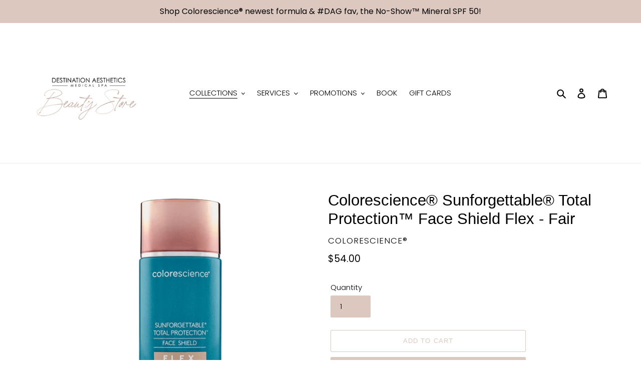

--- FILE ---
content_type: text/javascript; charset=utf-8
request_url: https://destinationaestheticsbeautystore.com/products/routeins.js
body_size: 2694
content:
{"id":4894320689290,"title":"Shipping Protection by Route","handle":"routeins","description":"\n      Route provides protection for shipments that are lost, broken, or stolen.\n      Add Route to your cart at checkout to enable protection.\n      \u003cp\u003eVisit \u003ca href=\"https:\/\/route.com\"\u003eroute.com\u003c\/a\u003e to learn more.\u003c\/p\u003e\n    ","published_at":"2020-04-07T09:18:09-07:00","created_at":"2020-04-07T09:18:09-07:00","vendor":"Route","type":"Insurance","tags":[],"price":98,"price_min":98,"price_max":14038,"available":true,"price_varies":true,"compare_at_price":null,"compare_at_price_min":0,"compare_at_price_max":0,"compare_at_price_varies":false,"variants":[{"id":33398093217930,"title":"$0.98","option1":"$0.98","option2":null,"option3":null,"sku":"ROUTEINS10","requires_shipping":false,"taxable":false,"featured_image":{"id":37431058989194,"product_id":4894320689290,"position":1,"created_at":"2025-03-19T12:39:58-07:00","updated_at":"2025-03-19T12:40:02-07:00","alt":null,"width":2048,"height":2048,"src":"https:\/\/cdn.shopify.com\/s\/files\/1\/0361\/4221\/9402\/files\/route-package-protection-logo-v3.png?v=1742413202","variant_ids":[33398093217930,33398093250698,33398093283466,33398093316234,33398093349002,33398093381770,33398093414538,33398093447306,33398093480074,33398093512842,33398093545610,33398093578378,33398093611146,33398093643914,33398093676682,33398093709450,33398093742218,33398093774986,33398093807754,33398093840522,33398093873290,33398093906058,33398093938826,33398093971594,33398094004362,33398094037130,33398094069898,33398094102666,33398094135434,33398094168202,33398094200970,33398094233738,33398094266506,33398094299274,33398094332042,33398094364810,33398094397578,33398094430346,33398094463114,33398094495882,33398094528650,33398094561418,33398094594186,33398094626954,33398094659722,33398094692490,33398094725258,33398094758026,33398094790794,33398094823562,33398094889098,33398094921866,33398094954634,33398094987402,33398095020170,33398095052938,33398095085706,33398095118474,33398095151242,33398095184010,33398095216778,33398095249546,33398095282314,33398095315082,33398095347850,33398095380618,33398095413386,33398095446154,33398095478922,33398095511690,33398095544458,33398095577226,33398095609994,33398095642762,33398095675530,33398095708298]},"available":true,"name":"Shipping Protection by Route - $0.98","public_title":"$0.98","options":["$0.98"],"price":98,"weight":0,"compare_at_price":null,"inventory_management":null,"barcode":"850006768103","featured_media":{"alt":null,"id":29345116815498,"position":1,"preview_image":{"aspect_ratio":1.0,"height":2048,"width":2048,"src":"https:\/\/cdn.shopify.com\/s\/files\/1\/0361\/4221\/9402\/files\/route-package-protection-logo-v3.png?v=1742413202"}},"requires_selling_plan":false,"selling_plan_allocations":[]},{"id":33398093250698,"title":"$1.15","option1":"$1.15","option2":null,"option3":null,"sku":"ROUTEINS11","requires_shipping":false,"taxable":false,"featured_image":{"id":37431058989194,"product_id":4894320689290,"position":1,"created_at":"2025-03-19T12:39:58-07:00","updated_at":"2025-03-19T12:40:02-07:00","alt":null,"width":2048,"height":2048,"src":"https:\/\/cdn.shopify.com\/s\/files\/1\/0361\/4221\/9402\/files\/route-package-protection-logo-v3.png?v=1742413202","variant_ids":[33398093217930,33398093250698,33398093283466,33398093316234,33398093349002,33398093381770,33398093414538,33398093447306,33398093480074,33398093512842,33398093545610,33398093578378,33398093611146,33398093643914,33398093676682,33398093709450,33398093742218,33398093774986,33398093807754,33398093840522,33398093873290,33398093906058,33398093938826,33398093971594,33398094004362,33398094037130,33398094069898,33398094102666,33398094135434,33398094168202,33398094200970,33398094233738,33398094266506,33398094299274,33398094332042,33398094364810,33398094397578,33398094430346,33398094463114,33398094495882,33398094528650,33398094561418,33398094594186,33398094626954,33398094659722,33398094692490,33398094725258,33398094758026,33398094790794,33398094823562,33398094889098,33398094921866,33398094954634,33398094987402,33398095020170,33398095052938,33398095085706,33398095118474,33398095151242,33398095184010,33398095216778,33398095249546,33398095282314,33398095315082,33398095347850,33398095380618,33398095413386,33398095446154,33398095478922,33398095511690,33398095544458,33398095577226,33398095609994,33398095642762,33398095675530,33398095708298]},"available":true,"name":"Shipping Protection by Route - $1.15","public_title":"$1.15","options":["$1.15"],"price":115,"weight":0,"compare_at_price":null,"inventory_management":null,"barcode":"850006768110","featured_media":{"alt":null,"id":29345116815498,"position":1,"preview_image":{"aspect_ratio":1.0,"height":2048,"width":2048,"src":"https:\/\/cdn.shopify.com\/s\/files\/1\/0361\/4221\/9402\/files\/route-package-protection-logo-v3.png?v=1742413202"}},"requires_selling_plan":false,"selling_plan_allocations":[]},{"id":33398093283466,"title":"$1.35","option1":"$1.35","option2":null,"option3":null,"sku":"ROUTEINS12","requires_shipping":false,"taxable":false,"featured_image":{"id":37431058989194,"product_id":4894320689290,"position":1,"created_at":"2025-03-19T12:39:58-07:00","updated_at":"2025-03-19T12:40:02-07:00","alt":null,"width":2048,"height":2048,"src":"https:\/\/cdn.shopify.com\/s\/files\/1\/0361\/4221\/9402\/files\/route-package-protection-logo-v3.png?v=1742413202","variant_ids":[33398093217930,33398093250698,33398093283466,33398093316234,33398093349002,33398093381770,33398093414538,33398093447306,33398093480074,33398093512842,33398093545610,33398093578378,33398093611146,33398093643914,33398093676682,33398093709450,33398093742218,33398093774986,33398093807754,33398093840522,33398093873290,33398093906058,33398093938826,33398093971594,33398094004362,33398094037130,33398094069898,33398094102666,33398094135434,33398094168202,33398094200970,33398094233738,33398094266506,33398094299274,33398094332042,33398094364810,33398094397578,33398094430346,33398094463114,33398094495882,33398094528650,33398094561418,33398094594186,33398094626954,33398094659722,33398094692490,33398094725258,33398094758026,33398094790794,33398094823562,33398094889098,33398094921866,33398094954634,33398094987402,33398095020170,33398095052938,33398095085706,33398095118474,33398095151242,33398095184010,33398095216778,33398095249546,33398095282314,33398095315082,33398095347850,33398095380618,33398095413386,33398095446154,33398095478922,33398095511690,33398095544458,33398095577226,33398095609994,33398095642762,33398095675530,33398095708298]},"available":true,"name":"Shipping Protection by Route - $1.35","public_title":"$1.35","options":["$1.35"],"price":135,"weight":0,"compare_at_price":null,"inventory_management":null,"barcode":"850006768127","featured_media":{"alt":null,"id":29345116815498,"position":1,"preview_image":{"aspect_ratio":1.0,"height":2048,"width":2048,"src":"https:\/\/cdn.shopify.com\/s\/files\/1\/0361\/4221\/9402\/files\/route-package-protection-logo-v3.png?v=1742413202"}},"requires_selling_plan":false,"selling_plan_allocations":[]},{"id":33398093316234,"title":"$1.55","option1":"$1.55","option2":null,"option3":null,"sku":"ROUTEINS13","requires_shipping":false,"taxable":false,"featured_image":{"id":37431058989194,"product_id":4894320689290,"position":1,"created_at":"2025-03-19T12:39:58-07:00","updated_at":"2025-03-19T12:40:02-07:00","alt":null,"width":2048,"height":2048,"src":"https:\/\/cdn.shopify.com\/s\/files\/1\/0361\/4221\/9402\/files\/route-package-protection-logo-v3.png?v=1742413202","variant_ids":[33398093217930,33398093250698,33398093283466,33398093316234,33398093349002,33398093381770,33398093414538,33398093447306,33398093480074,33398093512842,33398093545610,33398093578378,33398093611146,33398093643914,33398093676682,33398093709450,33398093742218,33398093774986,33398093807754,33398093840522,33398093873290,33398093906058,33398093938826,33398093971594,33398094004362,33398094037130,33398094069898,33398094102666,33398094135434,33398094168202,33398094200970,33398094233738,33398094266506,33398094299274,33398094332042,33398094364810,33398094397578,33398094430346,33398094463114,33398094495882,33398094528650,33398094561418,33398094594186,33398094626954,33398094659722,33398094692490,33398094725258,33398094758026,33398094790794,33398094823562,33398094889098,33398094921866,33398094954634,33398094987402,33398095020170,33398095052938,33398095085706,33398095118474,33398095151242,33398095184010,33398095216778,33398095249546,33398095282314,33398095315082,33398095347850,33398095380618,33398095413386,33398095446154,33398095478922,33398095511690,33398095544458,33398095577226,33398095609994,33398095642762,33398095675530,33398095708298]},"available":true,"name":"Shipping Protection by Route - $1.55","public_title":"$1.55","options":["$1.55"],"price":155,"weight":0,"compare_at_price":null,"inventory_management":null,"barcode":"850006768134","featured_media":{"alt":null,"id":29345116815498,"position":1,"preview_image":{"aspect_ratio":1.0,"height":2048,"width":2048,"src":"https:\/\/cdn.shopify.com\/s\/files\/1\/0361\/4221\/9402\/files\/route-package-protection-logo-v3.png?v=1742413202"}},"requires_selling_plan":false,"selling_plan_allocations":[]},{"id":33398093349002,"title":"$1.75","option1":"$1.75","option2":null,"option3":null,"sku":"ROUTEINS14","requires_shipping":false,"taxable":false,"featured_image":{"id":37431058989194,"product_id":4894320689290,"position":1,"created_at":"2025-03-19T12:39:58-07:00","updated_at":"2025-03-19T12:40:02-07:00","alt":null,"width":2048,"height":2048,"src":"https:\/\/cdn.shopify.com\/s\/files\/1\/0361\/4221\/9402\/files\/route-package-protection-logo-v3.png?v=1742413202","variant_ids":[33398093217930,33398093250698,33398093283466,33398093316234,33398093349002,33398093381770,33398093414538,33398093447306,33398093480074,33398093512842,33398093545610,33398093578378,33398093611146,33398093643914,33398093676682,33398093709450,33398093742218,33398093774986,33398093807754,33398093840522,33398093873290,33398093906058,33398093938826,33398093971594,33398094004362,33398094037130,33398094069898,33398094102666,33398094135434,33398094168202,33398094200970,33398094233738,33398094266506,33398094299274,33398094332042,33398094364810,33398094397578,33398094430346,33398094463114,33398094495882,33398094528650,33398094561418,33398094594186,33398094626954,33398094659722,33398094692490,33398094725258,33398094758026,33398094790794,33398094823562,33398094889098,33398094921866,33398094954634,33398094987402,33398095020170,33398095052938,33398095085706,33398095118474,33398095151242,33398095184010,33398095216778,33398095249546,33398095282314,33398095315082,33398095347850,33398095380618,33398095413386,33398095446154,33398095478922,33398095511690,33398095544458,33398095577226,33398095609994,33398095642762,33398095675530,33398095708298]},"available":true,"name":"Shipping Protection by Route - $1.75","public_title":"$1.75","options":["$1.75"],"price":175,"weight":0,"compare_at_price":null,"inventory_management":null,"barcode":"850006768141","featured_media":{"alt":null,"id":29345116815498,"position":1,"preview_image":{"aspect_ratio":1.0,"height":2048,"width":2048,"src":"https:\/\/cdn.shopify.com\/s\/files\/1\/0361\/4221\/9402\/files\/route-package-protection-logo-v3.png?v=1742413202"}},"requires_selling_plan":false,"selling_plan_allocations":[]},{"id":33398093381770,"title":"$1.95","option1":"$1.95","option2":null,"option3":null,"sku":"ROUTEINS15","requires_shipping":false,"taxable":false,"featured_image":{"id":37431058989194,"product_id":4894320689290,"position":1,"created_at":"2025-03-19T12:39:58-07:00","updated_at":"2025-03-19T12:40:02-07:00","alt":null,"width":2048,"height":2048,"src":"https:\/\/cdn.shopify.com\/s\/files\/1\/0361\/4221\/9402\/files\/route-package-protection-logo-v3.png?v=1742413202","variant_ids":[33398093217930,33398093250698,33398093283466,33398093316234,33398093349002,33398093381770,33398093414538,33398093447306,33398093480074,33398093512842,33398093545610,33398093578378,33398093611146,33398093643914,33398093676682,33398093709450,33398093742218,33398093774986,33398093807754,33398093840522,33398093873290,33398093906058,33398093938826,33398093971594,33398094004362,33398094037130,33398094069898,33398094102666,33398094135434,33398094168202,33398094200970,33398094233738,33398094266506,33398094299274,33398094332042,33398094364810,33398094397578,33398094430346,33398094463114,33398094495882,33398094528650,33398094561418,33398094594186,33398094626954,33398094659722,33398094692490,33398094725258,33398094758026,33398094790794,33398094823562,33398094889098,33398094921866,33398094954634,33398094987402,33398095020170,33398095052938,33398095085706,33398095118474,33398095151242,33398095184010,33398095216778,33398095249546,33398095282314,33398095315082,33398095347850,33398095380618,33398095413386,33398095446154,33398095478922,33398095511690,33398095544458,33398095577226,33398095609994,33398095642762,33398095675530,33398095708298]},"available":true,"name":"Shipping Protection by Route - $1.95","public_title":"$1.95","options":["$1.95"],"price":195,"weight":0,"compare_at_price":null,"inventory_management":null,"barcode":"850006768158","featured_media":{"alt":null,"id":29345116815498,"position":1,"preview_image":{"aspect_ratio":1.0,"height":2048,"width":2048,"src":"https:\/\/cdn.shopify.com\/s\/files\/1\/0361\/4221\/9402\/files\/route-package-protection-logo-v3.png?v=1742413202"}},"requires_selling_plan":false,"selling_plan_allocations":[]},{"id":33398093414538,"title":"$2.15","option1":"$2.15","option2":null,"option3":null,"sku":"ROUTEINS16","requires_shipping":false,"taxable":false,"featured_image":{"id":37431058989194,"product_id":4894320689290,"position":1,"created_at":"2025-03-19T12:39:58-07:00","updated_at":"2025-03-19T12:40:02-07:00","alt":null,"width":2048,"height":2048,"src":"https:\/\/cdn.shopify.com\/s\/files\/1\/0361\/4221\/9402\/files\/route-package-protection-logo-v3.png?v=1742413202","variant_ids":[33398093217930,33398093250698,33398093283466,33398093316234,33398093349002,33398093381770,33398093414538,33398093447306,33398093480074,33398093512842,33398093545610,33398093578378,33398093611146,33398093643914,33398093676682,33398093709450,33398093742218,33398093774986,33398093807754,33398093840522,33398093873290,33398093906058,33398093938826,33398093971594,33398094004362,33398094037130,33398094069898,33398094102666,33398094135434,33398094168202,33398094200970,33398094233738,33398094266506,33398094299274,33398094332042,33398094364810,33398094397578,33398094430346,33398094463114,33398094495882,33398094528650,33398094561418,33398094594186,33398094626954,33398094659722,33398094692490,33398094725258,33398094758026,33398094790794,33398094823562,33398094889098,33398094921866,33398094954634,33398094987402,33398095020170,33398095052938,33398095085706,33398095118474,33398095151242,33398095184010,33398095216778,33398095249546,33398095282314,33398095315082,33398095347850,33398095380618,33398095413386,33398095446154,33398095478922,33398095511690,33398095544458,33398095577226,33398095609994,33398095642762,33398095675530,33398095708298]},"available":true,"name":"Shipping Protection by Route - $2.15","public_title":"$2.15","options":["$2.15"],"price":215,"weight":0,"compare_at_price":null,"inventory_management":null,"barcode":"850006768165","featured_media":{"alt":null,"id":29345116815498,"position":1,"preview_image":{"aspect_ratio":1.0,"height":2048,"width":2048,"src":"https:\/\/cdn.shopify.com\/s\/files\/1\/0361\/4221\/9402\/files\/route-package-protection-logo-v3.png?v=1742413202"}},"requires_selling_plan":false,"selling_plan_allocations":[]},{"id":33398093447306,"title":"$2.35","option1":"$2.35","option2":null,"option3":null,"sku":"ROUTEINS17","requires_shipping":false,"taxable":false,"featured_image":{"id":37431058989194,"product_id":4894320689290,"position":1,"created_at":"2025-03-19T12:39:58-07:00","updated_at":"2025-03-19T12:40:02-07:00","alt":null,"width":2048,"height":2048,"src":"https:\/\/cdn.shopify.com\/s\/files\/1\/0361\/4221\/9402\/files\/route-package-protection-logo-v3.png?v=1742413202","variant_ids":[33398093217930,33398093250698,33398093283466,33398093316234,33398093349002,33398093381770,33398093414538,33398093447306,33398093480074,33398093512842,33398093545610,33398093578378,33398093611146,33398093643914,33398093676682,33398093709450,33398093742218,33398093774986,33398093807754,33398093840522,33398093873290,33398093906058,33398093938826,33398093971594,33398094004362,33398094037130,33398094069898,33398094102666,33398094135434,33398094168202,33398094200970,33398094233738,33398094266506,33398094299274,33398094332042,33398094364810,33398094397578,33398094430346,33398094463114,33398094495882,33398094528650,33398094561418,33398094594186,33398094626954,33398094659722,33398094692490,33398094725258,33398094758026,33398094790794,33398094823562,33398094889098,33398094921866,33398094954634,33398094987402,33398095020170,33398095052938,33398095085706,33398095118474,33398095151242,33398095184010,33398095216778,33398095249546,33398095282314,33398095315082,33398095347850,33398095380618,33398095413386,33398095446154,33398095478922,33398095511690,33398095544458,33398095577226,33398095609994,33398095642762,33398095675530,33398095708298]},"available":true,"name":"Shipping Protection by Route - $2.35","public_title":"$2.35","options":["$2.35"],"price":235,"weight":0,"compare_at_price":null,"inventory_management":null,"barcode":"850006768172","featured_media":{"alt":null,"id":29345116815498,"position":1,"preview_image":{"aspect_ratio":1.0,"height":2048,"width":2048,"src":"https:\/\/cdn.shopify.com\/s\/files\/1\/0361\/4221\/9402\/files\/route-package-protection-logo-v3.png?v=1742413202"}},"requires_selling_plan":false,"selling_plan_allocations":[]},{"id":33398093480074,"title":"$2.55","option1":"$2.55","option2":null,"option3":null,"sku":"ROUTEINS18","requires_shipping":false,"taxable":false,"featured_image":{"id":37431058989194,"product_id":4894320689290,"position":1,"created_at":"2025-03-19T12:39:58-07:00","updated_at":"2025-03-19T12:40:02-07:00","alt":null,"width":2048,"height":2048,"src":"https:\/\/cdn.shopify.com\/s\/files\/1\/0361\/4221\/9402\/files\/route-package-protection-logo-v3.png?v=1742413202","variant_ids":[33398093217930,33398093250698,33398093283466,33398093316234,33398093349002,33398093381770,33398093414538,33398093447306,33398093480074,33398093512842,33398093545610,33398093578378,33398093611146,33398093643914,33398093676682,33398093709450,33398093742218,33398093774986,33398093807754,33398093840522,33398093873290,33398093906058,33398093938826,33398093971594,33398094004362,33398094037130,33398094069898,33398094102666,33398094135434,33398094168202,33398094200970,33398094233738,33398094266506,33398094299274,33398094332042,33398094364810,33398094397578,33398094430346,33398094463114,33398094495882,33398094528650,33398094561418,33398094594186,33398094626954,33398094659722,33398094692490,33398094725258,33398094758026,33398094790794,33398094823562,33398094889098,33398094921866,33398094954634,33398094987402,33398095020170,33398095052938,33398095085706,33398095118474,33398095151242,33398095184010,33398095216778,33398095249546,33398095282314,33398095315082,33398095347850,33398095380618,33398095413386,33398095446154,33398095478922,33398095511690,33398095544458,33398095577226,33398095609994,33398095642762,33398095675530,33398095708298]},"available":true,"name":"Shipping Protection by Route - $2.55","public_title":"$2.55","options":["$2.55"],"price":255,"weight":0,"compare_at_price":null,"inventory_management":null,"barcode":"850006768189","featured_media":{"alt":null,"id":29345116815498,"position":1,"preview_image":{"aspect_ratio":1.0,"height":2048,"width":2048,"src":"https:\/\/cdn.shopify.com\/s\/files\/1\/0361\/4221\/9402\/files\/route-package-protection-logo-v3.png?v=1742413202"}},"requires_selling_plan":false,"selling_plan_allocations":[]},{"id":33398093512842,"title":"$2.75","option1":"$2.75","option2":null,"option3":null,"sku":"ROUTEINS19","requires_shipping":false,"taxable":false,"featured_image":{"id":37431058989194,"product_id":4894320689290,"position":1,"created_at":"2025-03-19T12:39:58-07:00","updated_at":"2025-03-19T12:40:02-07:00","alt":null,"width":2048,"height":2048,"src":"https:\/\/cdn.shopify.com\/s\/files\/1\/0361\/4221\/9402\/files\/route-package-protection-logo-v3.png?v=1742413202","variant_ids":[33398093217930,33398093250698,33398093283466,33398093316234,33398093349002,33398093381770,33398093414538,33398093447306,33398093480074,33398093512842,33398093545610,33398093578378,33398093611146,33398093643914,33398093676682,33398093709450,33398093742218,33398093774986,33398093807754,33398093840522,33398093873290,33398093906058,33398093938826,33398093971594,33398094004362,33398094037130,33398094069898,33398094102666,33398094135434,33398094168202,33398094200970,33398094233738,33398094266506,33398094299274,33398094332042,33398094364810,33398094397578,33398094430346,33398094463114,33398094495882,33398094528650,33398094561418,33398094594186,33398094626954,33398094659722,33398094692490,33398094725258,33398094758026,33398094790794,33398094823562,33398094889098,33398094921866,33398094954634,33398094987402,33398095020170,33398095052938,33398095085706,33398095118474,33398095151242,33398095184010,33398095216778,33398095249546,33398095282314,33398095315082,33398095347850,33398095380618,33398095413386,33398095446154,33398095478922,33398095511690,33398095544458,33398095577226,33398095609994,33398095642762,33398095675530,33398095708298]},"available":true,"name":"Shipping Protection by Route - $2.75","public_title":"$2.75","options":["$2.75"],"price":275,"weight":0,"compare_at_price":null,"inventory_management":null,"barcode":"850006768196","featured_media":{"alt":null,"id":29345116815498,"position":1,"preview_image":{"aspect_ratio":1.0,"height":2048,"width":2048,"src":"https:\/\/cdn.shopify.com\/s\/files\/1\/0361\/4221\/9402\/files\/route-package-protection-logo-v3.png?v=1742413202"}},"requires_selling_plan":false,"selling_plan_allocations":[]},{"id":33398093545610,"title":"$2.95","option1":"$2.95","option2":null,"option3":null,"sku":"ROUTEINS20","requires_shipping":false,"taxable":false,"featured_image":{"id":37431058989194,"product_id":4894320689290,"position":1,"created_at":"2025-03-19T12:39:58-07:00","updated_at":"2025-03-19T12:40:02-07:00","alt":null,"width":2048,"height":2048,"src":"https:\/\/cdn.shopify.com\/s\/files\/1\/0361\/4221\/9402\/files\/route-package-protection-logo-v3.png?v=1742413202","variant_ids":[33398093217930,33398093250698,33398093283466,33398093316234,33398093349002,33398093381770,33398093414538,33398093447306,33398093480074,33398093512842,33398093545610,33398093578378,33398093611146,33398093643914,33398093676682,33398093709450,33398093742218,33398093774986,33398093807754,33398093840522,33398093873290,33398093906058,33398093938826,33398093971594,33398094004362,33398094037130,33398094069898,33398094102666,33398094135434,33398094168202,33398094200970,33398094233738,33398094266506,33398094299274,33398094332042,33398094364810,33398094397578,33398094430346,33398094463114,33398094495882,33398094528650,33398094561418,33398094594186,33398094626954,33398094659722,33398094692490,33398094725258,33398094758026,33398094790794,33398094823562,33398094889098,33398094921866,33398094954634,33398094987402,33398095020170,33398095052938,33398095085706,33398095118474,33398095151242,33398095184010,33398095216778,33398095249546,33398095282314,33398095315082,33398095347850,33398095380618,33398095413386,33398095446154,33398095478922,33398095511690,33398095544458,33398095577226,33398095609994,33398095642762,33398095675530,33398095708298]},"available":true,"name":"Shipping Protection by Route - $2.95","public_title":"$2.95","options":["$2.95"],"price":295,"weight":0,"compare_at_price":null,"inventory_management":null,"barcode":"850006768202","featured_media":{"alt":null,"id":29345116815498,"position":1,"preview_image":{"aspect_ratio":1.0,"height":2048,"width":2048,"src":"https:\/\/cdn.shopify.com\/s\/files\/1\/0361\/4221\/9402\/files\/route-package-protection-logo-v3.png?v=1742413202"}},"requires_selling_plan":false,"selling_plan_allocations":[]},{"id":33398093578378,"title":"$3.15","option1":"$3.15","option2":null,"option3":null,"sku":"ROUTEINS21","requires_shipping":false,"taxable":false,"featured_image":{"id":37431058989194,"product_id":4894320689290,"position":1,"created_at":"2025-03-19T12:39:58-07:00","updated_at":"2025-03-19T12:40:02-07:00","alt":null,"width":2048,"height":2048,"src":"https:\/\/cdn.shopify.com\/s\/files\/1\/0361\/4221\/9402\/files\/route-package-protection-logo-v3.png?v=1742413202","variant_ids":[33398093217930,33398093250698,33398093283466,33398093316234,33398093349002,33398093381770,33398093414538,33398093447306,33398093480074,33398093512842,33398093545610,33398093578378,33398093611146,33398093643914,33398093676682,33398093709450,33398093742218,33398093774986,33398093807754,33398093840522,33398093873290,33398093906058,33398093938826,33398093971594,33398094004362,33398094037130,33398094069898,33398094102666,33398094135434,33398094168202,33398094200970,33398094233738,33398094266506,33398094299274,33398094332042,33398094364810,33398094397578,33398094430346,33398094463114,33398094495882,33398094528650,33398094561418,33398094594186,33398094626954,33398094659722,33398094692490,33398094725258,33398094758026,33398094790794,33398094823562,33398094889098,33398094921866,33398094954634,33398094987402,33398095020170,33398095052938,33398095085706,33398095118474,33398095151242,33398095184010,33398095216778,33398095249546,33398095282314,33398095315082,33398095347850,33398095380618,33398095413386,33398095446154,33398095478922,33398095511690,33398095544458,33398095577226,33398095609994,33398095642762,33398095675530,33398095708298]},"available":true,"name":"Shipping Protection by Route - $3.15","public_title":"$3.15","options":["$3.15"],"price":315,"weight":0,"compare_at_price":null,"inventory_management":null,"barcode":"850006768219","featured_media":{"alt":null,"id":29345116815498,"position":1,"preview_image":{"aspect_ratio":1.0,"height":2048,"width":2048,"src":"https:\/\/cdn.shopify.com\/s\/files\/1\/0361\/4221\/9402\/files\/route-package-protection-logo-v3.png?v=1742413202"}},"requires_selling_plan":false,"selling_plan_allocations":[]},{"id":33398093611146,"title":"$3.35","option1":"$3.35","option2":null,"option3":null,"sku":"ROUTEINS22","requires_shipping":false,"taxable":false,"featured_image":{"id":37431058989194,"product_id":4894320689290,"position":1,"created_at":"2025-03-19T12:39:58-07:00","updated_at":"2025-03-19T12:40:02-07:00","alt":null,"width":2048,"height":2048,"src":"https:\/\/cdn.shopify.com\/s\/files\/1\/0361\/4221\/9402\/files\/route-package-protection-logo-v3.png?v=1742413202","variant_ids":[33398093217930,33398093250698,33398093283466,33398093316234,33398093349002,33398093381770,33398093414538,33398093447306,33398093480074,33398093512842,33398093545610,33398093578378,33398093611146,33398093643914,33398093676682,33398093709450,33398093742218,33398093774986,33398093807754,33398093840522,33398093873290,33398093906058,33398093938826,33398093971594,33398094004362,33398094037130,33398094069898,33398094102666,33398094135434,33398094168202,33398094200970,33398094233738,33398094266506,33398094299274,33398094332042,33398094364810,33398094397578,33398094430346,33398094463114,33398094495882,33398094528650,33398094561418,33398094594186,33398094626954,33398094659722,33398094692490,33398094725258,33398094758026,33398094790794,33398094823562,33398094889098,33398094921866,33398094954634,33398094987402,33398095020170,33398095052938,33398095085706,33398095118474,33398095151242,33398095184010,33398095216778,33398095249546,33398095282314,33398095315082,33398095347850,33398095380618,33398095413386,33398095446154,33398095478922,33398095511690,33398095544458,33398095577226,33398095609994,33398095642762,33398095675530,33398095708298]},"available":true,"name":"Shipping Protection by Route - $3.35","public_title":"$3.35","options":["$3.35"],"price":335,"weight":0,"compare_at_price":null,"inventory_management":null,"barcode":"850006768226","featured_media":{"alt":null,"id":29345116815498,"position":1,"preview_image":{"aspect_ratio":1.0,"height":2048,"width":2048,"src":"https:\/\/cdn.shopify.com\/s\/files\/1\/0361\/4221\/9402\/files\/route-package-protection-logo-v3.png?v=1742413202"}},"requires_selling_plan":false,"selling_plan_allocations":[]},{"id":33398093643914,"title":"$3.55","option1":"$3.55","option2":null,"option3":null,"sku":"ROUTEINS23","requires_shipping":false,"taxable":false,"featured_image":{"id":37431058989194,"product_id":4894320689290,"position":1,"created_at":"2025-03-19T12:39:58-07:00","updated_at":"2025-03-19T12:40:02-07:00","alt":null,"width":2048,"height":2048,"src":"https:\/\/cdn.shopify.com\/s\/files\/1\/0361\/4221\/9402\/files\/route-package-protection-logo-v3.png?v=1742413202","variant_ids":[33398093217930,33398093250698,33398093283466,33398093316234,33398093349002,33398093381770,33398093414538,33398093447306,33398093480074,33398093512842,33398093545610,33398093578378,33398093611146,33398093643914,33398093676682,33398093709450,33398093742218,33398093774986,33398093807754,33398093840522,33398093873290,33398093906058,33398093938826,33398093971594,33398094004362,33398094037130,33398094069898,33398094102666,33398094135434,33398094168202,33398094200970,33398094233738,33398094266506,33398094299274,33398094332042,33398094364810,33398094397578,33398094430346,33398094463114,33398094495882,33398094528650,33398094561418,33398094594186,33398094626954,33398094659722,33398094692490,33398094725258,33398094758026,33398094790794,33398094823562,33398094889098,33398094921866,33398094954634,33398094987402,33398095020170,33398095052938,33398095085706,33398095118474,33398095151242,33398095184010,33398095216778,33398095249546,33398095282314,33398095315082,33398095347850,33398095380618,33398095413386,33398095446154,33398095478922,33398095511690,33398095544458,33398095577226,33398095609994,33398095642762,33398095675530,33398095708298]},"available":true,"name":"Shipping Protection by Route - $3.55","public_title":"$3.55","options":["$3.55"],"price":355,"weight":0,"compare_at_price":null,"inventory_management":null,"barcode":"850006768233","featured_media":{"alt":null,"id":29345116815498,"position":1,"preview_image":{"aspect_ratio":1.0,"height":2048,"width":2048,"src":"https:\/\/cdn.shopify.com\/s\/files\/1\/0361\/4221\/9402\/files\/route-package-protection-logo-v3.png?v=1742413202"}},"requires_selling_plan":false,"selling_plan_allocations":[]},{"id":33398093676682,"title":"$3.75","option1":"$3.75","option2":null,"option3":null,"sku":"ROUTEINS24","requires_shipping":false,"taxable":false,"featured_image":{"id":37431058989194,"product_id":4894320689290,"position":1,"created_at":"2025-03-19T12:39:58-07:00","updated_at":"2025-03-19T12:40:02-07:00","alt":null,"width":2048,"height":2048,"src":"https:\/\/cdn.shopify.com\/s\/files\/1\/0361\/4221\/9402\/files\/route-package-protection-logo-v3.png?v=1742413202","variant_ids":[33398093217930,33398093250698,33398093283466,33398093316234,33398093349002,33398093381770,33398093414538,33398093447306,33398093480074,33398093512842,33398093545610,33398093578378,33398093611146,33398093643914,33398093676682,33398093709450,33398093742218,33398093774986,33398093807754,33398093840522,33398093873290,33398093906058,33398093938826,33398093971594,33398094004362,33398094037130,33398094069898,33398094102666,33398094135434,33398094168202,33398094200970,33398094233738,33398094266506,33398094299274,33398094332042,33398094364810,33398094397578,33398094430346,33398094463114,33398094495882,33398094528650,33398094561418,33398094594186,33398094626954,33398094659722,33398094692490,33398094725258,33398094758026,33398094790794,33398094823562,33398094889098,33398094921866,33398094954634,33398094987402,33398095020170,33398095052938,33398095085706,33398095118474,33398095151242,33398095184010,33398095216778,33398095249546,33398095282314,33398095315082,33398095347850,33398095380618,33398095413386,33398095446154,33398095478922,33398095511690,33398095544458,33398095577226,33398095609994,33398095642762,33398095675530,33398095708298]},"available":true,"name":"Shipping Protection by Route - $3.75","public_title":"$3.75","options":["$3.75"],"price":375,"weight":0,"compare_at_price":null,"inventory_management":null,"barcode":"850006768240","featured_media":{"alt":null,"id":29345116815498,"position":1,"preview_image":{"aspect_ratio":1.0,"height":2048,"width":2048,"src":"https:\/\/cdn.shopify.com\/s\/files\/1\/0361\/4221\/9402\/files\/route-package-protection-logo-v3.png?v=1742413202"}},"requires_selling_plan":false,"selling_plan_allocations":[]},{"id":33398093709450,"title":"$3.95","option1":"$3.95","option2":null,"option3":null,"sku":"ROUTEINS25","requires_shipping":false,"taxable":false,"featured_image":{"id":37431058989194,"product_id":4894320689290,"position":1,"created_at":"2025-03-19T12:39:58-07:00","updated_at":"2025-03-19T12:40:02-07:00","alt":null,"width":2048,"height":2048,"src":"https:\/\/cdn.shopify.com\/s\/files\/1\/0361\/4221\/9402\/files\/route-package-protection-logo-v3.png?v=1742413202","variant_ids":[33398093217930,33398093250698,33398093283466,33398093316234,33398093349002,33398093381770,33398093414538,33398093447306,33398093480074,33398093512842,33398093545610,33398093578378,33398093611146,33398093643914,33398093676682,33398093709450,33398093742218,33398093774986,33398093807754,33398093840522,33398093873290,33398093906058,33398093938826,33398093971594,33398094004362,33398094037130,33398094069898,33398094102666,33398094135434,33398094168202,33398094200970,33398094233738,33398094266506,33398094299274,33398094332042,33398094364810,33398094397578,33398094430346,33398094463114,33398094495882,33398094528650,33398094561418,33398094594186,33398094626954,33398094659722,33398094692490,33398094725258,33398094758026,33398094790794,33398094823562,33398094889098,33398094921866,33398094954634,33398094987402,33398095020170,33398095052938,33398095085706,33398095118474,33398095151242,33398095184010,33398095216778,33398095249546,33398095282314,33398095315082,33398095347850,33398095380618,33398095413386,33398095446154,33398095478922,33398095511690,33398095544458,33398095577226,33398095609994,33398095642762,33398095675530,33398095708298]},"available":true,"name":"Shipping Protection by Route - $3.95","public_title":"$3.95","options":["$3.95"],"price":395,"weight":0,"compare_at_price":null,"inventory_management":null,"barcode":"850006768257","featured_media":{"alt":null,"id":29345116815498,"position":1,"preview_image":{"aspect_ratio":1.0,"height":2048,"width":2048,"src":"https:\/\/cdn.shopify.com\/s\/files\/1\/0361\/4221\/9402\/files\/route-package-protection-logo-v3.png?v=1742413202"}},"requires_selling_plan":false,"selling_plan_allocations":[]},{"id":33398093742218,"title":"$4.15","option1":"$4.15","option2":null,"option3":null,"sku":"ROUTEINS26","requires_shipping":false,"taxable":false,"featured_image":{"id":37431058989194,"product_id":4894320689290,"position":1,"created_at":"2025-03-19T12:39:58-07:00","updated_at":"2025-03-19T12:40:02-07:00","alt":null,"width":2048,"height":2048,"src":"https:\/\/cdn.shopify.com\/s\/files\/1\/0361\/4221\/9402\/files\/route-package-protection-logo-v3.png?v=1742413202","variant_ids":[33398093217930,33398093250698,33398093283466,33398093316234,33398093349002,33398093381770,33398093414538,33398093447306,33398093480074,33398093512842,33398093545610,33398093578378,33398093611146,33398093643914,33398093676682,33398093709450,33398093742218,33398093774986,33398093807754,33398093840522,33398093873290,33398093906058,33398093938826,33398093971594,33398094004362,33398094037130,33398094069898,33398094102666,33398094135434,33398094168202,33398094200970,33398094233738,33398094266506,33398094299274,33398094332042,33398094364810,33398094397578,33398094430346,33398094463114,33398094495882,33398094528650,33398094561418,33398094594186,33398094626954,33398094659722,33398094692490,33398094725258,33398094758026,33398094790794,33398094823562,33398094889098,33398094921866,33398094954634,33398094987402,33398095020170,33398095052938,33398095085706,33398095118474,33398095151242,33398095184010,33398095216778,33398095249546,33398095282314,33398095315082,33398095347850,33398095380618,33398095413386,33398095446154,33398095478922,33398095511690,33398095544458,33398095577226,33398095609994,33398095642762,33398095675530,33398095708298]},"available":true,"name":"Shipping Protection by Route - $4.15","public_title":"$4.15","options":["$4.15"],"price":415,"weight":0,"compare_at_price":null,"inventory_management":null,"barcode":"850006768264","featured_media":{"alt":null,"id":29345116815498,"position":1,"preview_image":{"aspect_ratio":1.0,"height":2048,"width":2048,"src":"https:\/\/cdn.shopify.com\/s\/files\/1\/0361\/4221\/9402\/files\/route-package-protection-logo-v3.png?v=1742413202"}},"requires_selling_plan":false,"selling_plan_allocations":[]},{"id":33398093774986,"title":"$4.35","option1":"$4.35","option2":null,"option3":null,"sku":"ROUTEINS27","requires_shipping":false,"taxable":false,"featured_image":{"id":37431058989194,"product_id":4894320689290,"position":1,"created_at":"2025-03-19T12:39:58-07:00","updated_at":"2025-03-19T12:40:02-07:00","alt":null,"width":2048,"height":2048,"src":"https:\/\/cdn.shopify.com\/s\/files\/1\/0361\/4221\/9402\/files\/route-package-protection-logo-v3.png?v=1742413202","variant_ids":[33398093217930,33398093250698,33398093283466,33398093316234,33398093349002,33398093381770,33398093414538,33398093447306,33398093480074,33398093512842,33398093545610,33398093578378,33398093611146,33398093643914,33398093676682,33398093709450,33398093742218,33398093774986,33398093807754,33398093840522,33398093873290,33398093906058,33398093938826,33398093971594,33398094004362,33398094037130,33398094069898,33398094102666,33398094135434,33398094168202,33398094200970,33398094233738,33398094266506,33398094299274,33398094332042,33398094364810,33398094397578,33398094430346,33398094463114,33398094495882,33398094528650,33398094561418,33398094594186,33398094626954,33398094659722,33398094692490,33398094725258,33398094758026,33398094790794,33398094823562,33398094889098,33398094921866,33398094954634,33398094987402,33398095020170,33398095052938,33398095085706,33398095118474,33398095151242,33398095184010,33398095216778,33398095249546,33398095282314,33398095315082,33398095347850,33398095380618,33398095413386,33398095446154,33398095478922,33398095511690,33398095544458,33398095577226,33398095609994,33398095642762,33398095675530,33398095708298]},"available":true,"name":"Shipping Protection by Route - $4.35","public_title":"$4.35","options":["$4.35"],"price":435,"weight":0,"compare_at_price":null,"inventory_management":null,"barcode":"850006768271","featured_media":{"alt":null,"id":29345116815498,"position":1,"preview_image":{"aspect_ratio":1.0,"height":2048,"width":2048,"src":"https:\/\/cdn.shopify.com\/s\/files\/1\/0361\/4221\/9402\/files\/route-package-protection-logo-v3.png?v=1742413202"}},"requires_selling_plan":false,"selling_plan_allocations":[]},{"id":33398093807754,"title":"$4.55","option1":"$4.55","option2":null,"option3":null,"sku":"ROUTEINS28","requires_shipping":false,"taxable":false,"featured_image":{"id":37431058989194,"product_id":4894320689290,"position":1,"created_at":"2025-03-19T12:39:58-07:00","updated_at":"2025-03-19T12:40:02-07:00","alt":null,"width":2048,"height":2048,"src":"https:\/\/cdn.shopify.com\/s\/files\/1\/0361\/4221\/9402\/files\/route-package-protection-logo-v3.png?v=1742413202","variant_ids":[33398093217930,33398093250698,33398093283466,33398093316234,33398093349002,33398093381770,33398093414538,33398093447306,33398093480074,33398093512842,33398093545610,33398093578378,33398093611146,33398093643914,33398093676682,33398093709450,33398093742218,33398093774986,33398093807754,33398093840522,33398093873290,33398093906058,33398093938826,33398093971594,33398094004362,33398094037130,33398094069898,33398094102666,33398094135434,33398094168202,33398094200970,33398094233738,33398094266506,33398094299274,33398094332042,33398094364810,33398094397578,33398094430346,33398094463114,33398094495882,33398094528650,33398094561418,33398094594186,33398094626954,33398094659722,33398094692490,33398094725258,33398094758026,33398094790794,33398094823562,33398094889098,33398094921866,33398094954634,33398094987402,33398095020170,33398095052938,33398095085706,33398095118474,33398095151242,33398095184010,33398095216778,33398095249546,33398095282314,33398095315082,33398095347850,33398095380618,33398095413386,33398095446154,33398095478922,33398095511690,33398095544458,33398095577226,33398095609994,33398095642762,33398095675530,33398095708298]},"available":true,"name":"Shipping Protection by Route - $4.55","public_title":"$4.55","options":["$4.55"],"price":455,"weight":0,"compare_at_price":null,"inventory_management":null,"barcode":"850006768288","featured_media":{"alt":null,"id":29345116815498,"position":1,"preview_image":{"aspect_ratio":1.0,"height":2048,"width":2048,"src":"https:\/\/cdn.shopify.com\/s\/files\/1\/0361\/4221\/9402\/files\/route-package-protection-logo-v3.png?v=1742413202"}},"requires_selling_plan":false,"selling_plan_allocations":[]},{"id":33398093840522,"title":"$4.75","option1":"$4.75","option2":null,"option3":null,"sku":"ROUTEINS29","requires_shipping":false,"taxable":false,"featured_image":{"id":37431058989194,"product_id":4894320689290,"position":1,"created_at":"2025-03-19T12:39:58-07:00","updated_at":"2025-03-19T12:40:02-07:00","alt":null,"width":2048,"height":2048,"src":"https:\/\/cdn.shopify.com\/s\/files\/1\/0361\/4221\/9402\/files\/route-package-protection-logo-v3.png?v=1742413202","variant_ids":[33398093217930,33398093250698,33398093283466,33398093316234,33398093349002,33398093381770,33398093414538,33398093447306,33398093480074,33398093512842,33398093545610,33398093578378,33398093611146,33398093643914,33398093676682,33398093709450,33398093742218,33398093774986,33398093807754,33398093840522,33398093873290,33398093906058,33398093938826,33398093971594,33398094004362,33398094037130,33398094069898,33398094102666,33398094135434,33398094168202,33398094200970,33398094233738,33398094266506,33398094299274,33398094332042,33398094364810,33398094397578,33398094430346,33398094463114,33398094495882,33398094528650,33398094561418,33398094594186,33398094626954,33398094659722,33398094692490,33398094725258,33398094758026,33398094790794,33398094823562,33398094889098,33398094921866,33398094954634,33398094987402,33398095020170,33398095052938,33398095085706,33398095118474,33398095151242,33398095184010,33398095216778,33398095249546,33398095282314,33398095315082,33398095347850,33398095380618,33398095413386,33398095446154,33398095478922,33398095511690,33398095544458,33398095577226,33398095609994,33398095642762,33398095675530,33398095708298]},"available":true,"name":"Shipping Protection by Route - $4.75","public_title":"$4.75","options":["$4.75"],"price":475,"weight":0,"compare_at_price":null,"inventory_management":null,"barcode":"850006768295","featured_media":{"alt":null,"id":29345116815498,"position":1,"preview_image":{"aspect_ratio":1.0,"height":2048,"width":2048,"src":"https:\/\/cdn.shopify.com\/s\/files\/1\/0361\/4221\/9402\/files\/route-package-protection-logo-v3.png?v=1742413202"}},"requires_selling_plan":false,"selling_plan_allocations":[]},{"id":33398093873290,"title":"$4.95","option1":"$4.95","option2":null,"option3":null,"sku":"ROUTEINS30","requires_shipping":false,"taxable":false,"featured_image":{"id":37431058989194,"product_id":4894320689290,"position":1,"created_at":"2025-03-19T12:39:58-07:00","updated_at":"2025-03-19T12:40:02-07:00","alt":null,"width":2048,"height":2048,"src":"https:\/\/cdn.shopify.com\/s\/files\/1\/0361\/4221\/9402\/files\/route-package-protection-logo-v3.png?v=1742413202","variant_ids":[33398093217930,33398093250698,33398093283466,33398093316234,33398093349002,33398093381770,33398093414538,33398093447306,33398093480074,33398093512842,33398093545610,33398093578378,33398093611146,33398093643914,33398093676682,33398093709450,33398093742218,33398093774986,33398093807754,33398093840522,33398093873290,33398093906058,33398093938826,33398093971594,33398094004362,33398094037130,33398094069898,33398094102666,33398094135434,33398094168202,33398094200970,33398094233738,33398094266506,33398094299274,33398094332042,33398094364810,33398094397578,33398094430346,33398094463114,33398094495882,33398094528650,33398094561418,33398094594186,33398094626954,33398094659722,33398094692490,33398094725258,33398094758026,33398094790794,33398094823562,33398094889098,33398094921866,33398094954634,33398094987402,33398095020170,33398095052938,33398095085706,33398095118474,33398095151242,33398095184010,33398095216778,33398095249546,33398095282314,33398095315082,33398095347850,33398095380618,33398095413386,33398095446154,33398095478922,33398095511690,33398095544458,33398095577226,33398095609994,33398095642762,33398095675530,33398095708298]},"available":true,"name":"Shipping Protection by Route - $4.95","public_title":"$4.95","options":["$4.95"],"price":495,"weight":0,"compare_at_price":null,"inventory_management":null,"barcode":"850006768301","featured_media":{"alt":null,"id":29345116815498,"position":1,"preview_image":{"aspect_ratio":1.0,"height":2048,"width":2048,"src":"https:\/\/cdn.shopify.com\/s\/files\/1\/0361\/4221\/9402\/files\/route-package-protection-logo-v3.png?v=1742413202"}},"requires_selling_plan":false,"selling_plan_allocations":[]},{"id":33398093906058,"title":"$5.15","option1":"$5.15","option2":null,"option3":null,"sku":"ROUTEINS31","requires_shipping":false,"taxable":false,"featured_image":{"id":37431058989194,"product_id":4894320689290,"position":1,"created_at":"2025-03-19T12:39:58-07:00","updated_at":"2025-03-19T12:40:02-07:00","alt":null,"width":2048,"height":2048,"src":"https:\/\/cdn.shopify.com\/s\/files\/1\/0361\/4221\/9402\/files\/route-package-protection-logo-v3.png?v=1742413202","variant_ids":[33398093217930,33398093250698,33398093283466,33398093316234,33398093349002,33398093381770,33398093414538,33398093447306,33398093480074,33398093512842,33398093545610,33398093578378,33398093611146,33398093643914,33398093676682,33398093709450,33398093742218,33398093774986,33398093807754,33398093840522,33398093873290,33398093906058,33398093938826,33398093971594,33398094004362,33398094037130,33398094069898,33398094102666,33398094135434,33398094168202,33398094200970,33398094233738,33398094266506,33398094299274,33398094332042,33398094364810,33398094397578,33398094430346,33398094463114,33398094495882,33398094528650,33398094561418,33398094594186,33398094626954,33398094659722,33398094692490,33398094725258,33398094758026,33398094790794,33398094823562,33398094889098,33398094921866,33398094954634,33398094987402,33398095020170,33398095052938,33398095085706,33398095118474,33398095151242,33398095184010,33398095216778,33398095249546,33398095282314,33398095315082,33398095347850,33398095380618,33398095413386,33398095446154,33398095478922,33398095511690,33398095544458,33398095577226,33398095609994,33398095642762,33398095675530,33398095708298]},"available":true,"name":"Shipping Protection by Route - $5.15","public_title":"$5.15","options":["$5.15"],"price":515,"weight":0,"compare_at_price":null,"inventory_management":null,"barcode":"850006768318","featured_media":{"alt":null,"id":29345116815498,"position":1,"preview_image":{"aspect_ratio":1.0,"height":2048,"width":2048,"src":"https:\/\/cdn.shopify.com\/s\/files\/1\/0361\/4221\/9402\/files\/route-package-protection-logo-v3.png?v=1742413202"}},"requires_selling_plan":false,"selling_plan_allocations":[]},{"id":33398093938826,"title":"$5.35","option1":"$5.35","option2":null,"option3":null,"sku":"ROUTEINS32","requires_shipping":false,"taxable":false,"featured_image":{"id":37431058989194,"product_id":4894320689290,"position":1,"created_at":"2025-03-19T12:39:58-07:00","updated_at":"2025-03-19T12:40:02-07:00","alt":null,"width":2048,"height":2048,"src":"https:\/\/cdn.shopify.com\/s\/files\/1\/0361\/4221\/9402\/files\/route-package-protection-logo-v3.png?v=1742413202","variant_ids":[33398093217930,33398093250698,33398093283466,33398093316234,33398093349002,33398093381770,33398093414538,33398093447306,33398093480074,33398093512842,33398093545610,33398093578378,33398093611146,33398093643914,33398093676682,33398093709450,33398093742218,33398093774986,33398093807754,33398093840522,33398093873290,33398093906058,33398093938826,33398093971594,33398094004362,33398094037130,33398094069898,33398094102666,33398094135434,33398094168202,33398094200970,33398094233738,33398094266506,33398094299274,33398094332042,33398094364810,33398094397578,33398094430346,33398094463114,33398094495882,33398094528650,33398094561418,33398094594186,33398094626954,33398094659722,33398094692490,33398094725258,33398094758026,33398094790794,33398094823562,33398094889098,33398094921866,33398094954634,33398094987402,33398095020170,33398095052938,33398095085706,33398095118474,33398095151242,33398095184010,33398095216778,33398095249546,33398095282314,33398095315082,33398095347850,33398095380618,33398095413386,33398095446154,33398095478922,33398095511690,33398095544458,33398095577226,33398095609994,33398095642762,33398095675530,33398095708298]},"available":true,"name":"Shipping Protection by Route - $5.35","public_title":"$5.35","options":["$5.35"],"price":535,"weight":0,"compare_at_price":null,"inventory_management":null,"barcode":"850006768325","featured_media":{"alt":null,"id":29345116815498,"position":1,"preview_image":{"aspect_ratio":1.0,"height":2048,"width":2048,"src":"https:\/\/cdn.shopify.com\/s\/files\/1\/0361\/4221\/9402\/files\/route-package-protection-logo-v3.png?v=1742413202"}},"requires_selling_plan":false,"selling_plan_allocations":[]},{"id":33398093971594,"title":"$5.55","option1":"$5.55","option2":null,"option3":null,"sku":"ROUTEINS33","requires_shipping":false,"taxable":false,"featured_image":{"id":37431058989194,"product_id":4894320689290,"position":1,"created_at":"2025-03-19T12:39:58-07:00","updated_at":"2025-03-19T12:40:02-07:00","alt":null,"width":2048,"height":2048,"src":"https:\/\/cdn.shopify.com\/s\/files\/1\/0361\/4221\/9402\/files\/route-package-protection-logo-v3.png?v=1742413202","variant_ids":[33398093217930,33398093250698,33398093283466,33398093316234,33398093349002,33398093381770,33398093414538,33398093447306,33398093480074,33398093512842,33398093545610,33398093578378,33398093611146,33398093643914,33398093676682,33398093709450,33398093742218,33398093774986,33398093807754,33398093840522,33398093873290,33398093906058,33398093938826,33398093971594,33398094004362,33398094037130,33398094069898,33398094102666,33398094135434,33398094168202,33398094200970,33398094233738,33398094266506,33398094299274,33398094332042,33398094364810,33398094397578,33398094430346,33398094463114,33398094495882,33398094528650,33398094561418,33398094594186,33398094626954,33398094659722,33398094692490,33398094725258,33398094758026,33398094790794,33398094823562,33398094889098,33398094921866,33398094954634,33398094987402,33398095020170,33398095052938,33398095085706,33398095118474,33398095151242,33398095184010,33398095216778,33398095249546,33398095282314,33398095315082,33398095347850,33398095380618,33398095413386,33398095446154,33398095478922,33398095511690,33398095544458,33398095577226,33398095609994,33398095642762,33398095675530,33398095708298]},"available":true,"name":"Shipping Protection by Route - $5.55","public_title":"$5.55","options":["$5.55"],"price":555,"weight":0,"compare_at_price":null,"inventory_management":null,"barcode":"850006768332","featured_media":{"alt":null,"id":29345116815498,"position":1,"preview_image":{"aspect_ratio":1.0,"height":2048,"width":2048,"src":"https:\/\/cdn.shopify.com\/s\/files\/1\/0361\/4221\/9402\/files\/route-package-protection-logo-v3.png?v=1742413202"}},"requires_selling_plan":false,"selling_plan_allocations":[]},{"id":33398094004362,"title":"$5.75","option1":"$5.75","option2":null,"option3":null,"sku":"ROUTEINS34","requires_shipping":false,"taxable":false,"featured_image":{"id":37431058989194,"product_id":4894320689290,"position":1,"created_at":"2025-03-19T12:39:58-07:00","updated_at":"2025-03-19T12:40:02-07:00","alt":null,"width":2048,"height":2048,"src":"https:\/\/cdn.shopify.com\/s\/files\/1\/0361\/4221\/9402\/files\/route-package-protection-logo-v3.png?v=1742413202","variant_ids":[33398093217930,33398093250698,33398093283466,33398093316234,33398093349002,33398093381770,33398093414538,33398093447306,33398093480074,33398093512842,33398093545610,33398093578378,33398093611146,33398093643914,33398093676682,33398093709450,33398093742218,33398093774986,33398093807754,33398093840522,33398093873290,33398093906058,33398093938826,33398093971594,33398094004362,33398094037130,33398094069898,33398094102666,33398094135434,33398094168202,33398094200970,33398094233738,33398094266506,33398094299274,33398094332042,33398094364810,33398094397578,33398094430346,33398094463114,33398094495882,33398094528650,33398094561418,33398094594186,33398094626954,33398094659722,33398094692490,33398094725258,33398094758026,33398094790794,33398094823562,33398094889098,33398094921866,33398094954634,33398094987402,33398095020170,33398095052938,33398095085706,33398095118474,33398095151242,33398095184010,33398095216778,33398095249546,33398095282314,33398095315082,33398095347850,33398095380618,33398095413386,33398095446154,33398095478922,33398095511690,33398095544458,33398095577226,33398095609994,33398095642762,33398095675530,33398095708298]},"available":true,"name":"Shipping Protection by Route - $5.75","public_title":"$5.75","options":["$5.75"],"price":575,"weight":0,"compare_at_price":null,"inventory_management":null,"barcode":"850006768349","featured_media":{"alt":null,"id":29345116815498,"position":1,"preview_image":{"aspect_ratio":1.0,"height":2048,"width":2048,"src":"https:\/\/cdn.shopify.com\/s\/files\/1\/0361\/4221\/9402\/files\/route-package-protection-logo-v3.png?v=1742413202"}},"requires_selling_plan":false,"selling_plan_allocations":[]},{"id":33398094037130,"title":"$5.95","option1":"$5.95","option2":null,"option3":null,"sku":"ROUTEINS35","requires_shipping":false,"taxable":false,"featured_image":{"id":37431058989194,"product_id":4894320689290,"position":1,"created_at":"2025-03-19T12:39:58-07:00","updated_at":"2025-03-19T12:40:02-07:00","alt":null,"width":2048,"height":2048,"src":"https:\/\/cdn.shopify.com\/s\/files\/1\/0361\/4221\/9402\/files\/route-package-protection-logo-v3.png?v=1742413202","variant_ids":[33398093217930,33398093250698,33398093283466,33398093316234,33398093349002,33398093381770,33398093414538,33398093447306,33398093480074,33398093512842,33398093545610,33398093578378,33398093611146,33398093643914,33398093676682,33398093709450,33398093742218,33398093774986,33398093807754,33398093840522,33398093873290,33398093906058,33398093938826,33398093971594,33398094004362,33398094037130,33398094069898,33398094102666,33398094135434,33398094168202,33398094200970,33398094233738,33398094266506,33398094299274,33398094332042,33398094364810,33398094397578,33398094430346,33398094463114,33398094495882,33398094528650,33398094561418,33398094594186,33398094626954,33398094659722,33398094692490,33398094725258,33398094758026,33398094790794,33398094823562,33398094889098,33398094921866,33398094954634,33398094987402,33398095020170,33398095052938,33398095085706,33398095118474,33398095151242,33398095184010,33398095216778,33398095249546,33398095282314,33398095315082,33398095347850,33398095380618,33398095413386,33398095446154,33398095478922,33398095511690,33398095544458,33398095577226,33398095609994,33398095642762,33398095675530,33398095708298]},"available":true,"name":"Shipping Protection by Route - $5.95","public_title":"$5.95","options":["$5.95"],"price":595,"weight":0,"compare_at_price":null,"inventory_management":null,"barcode":"850006768356","featured_media":{"alt":null,"id":29345116815498,"position":1,"preview_image":{"aspect_ratio":1.0,"height":2048,"width":2048,"src":"https:\/\/cdn.shopify.com\/s\/files\/1\/0361\/4221\/9402\/files\/route-package-protection-logo-v3.png?v=1742413202"}},"requires_selling_plan":false,"selling_plan_allocations":[]},{"id":33398094069898,"title":"$6.15","option1":"$6.15","option2":null,"option3":null,"sku":"ROUTEINS36","requires_shipping":false,"taxable":false,"featured_image":{"id":37431058989194,"product_id":4894320689290,"position":1,"created_at":"2025-03-19T12:39:58-07:00","updated_at":"2025-03-19T12:40:02-07:00","alt":null,"width":2048,"height":2048,"src":"https:\/\/cdn.shopify.com\/s\/files\/1\/0361\/4221\/9402\/files\/route-package-protection-logo-v3.png?v=1742413202","variant_ids":[33398093217930,33398093250698,33398093283466,33398093316234,33398093349002,33398093381770,33398093414538,33398093447306,33398093480074,33398093512842,33398093545610,33398093578378,33398093611146,33398093643914,33398093676682,33398093709450,33398093742218,33398093774986,33398093807754,33398093840522,33398093873290,33398093906058,33398093938826,33398093971594,33398094004362,33398094037130,33398094069898,33398094102666,33398094135434,33398094168202,33398094200970,33398094233738,33398094266506,33398094299274,33398094332042,33398094364810,33398094397578,33398094430346,33398094463114,33398094495882,33398094528650,33398094561418,33398094594186,33398094626954,33398094659722,33398094692490,33398094725258,33398094758026,33398094790794,33398094823562,33398094889098,33398094921866,33398094954634,33398094987402,33398095020170,33398095052938,33398095085706,33398095118474,33398095151242,33398095184010,33398095216778,33398095249546,33398095282314,33398095315082,33398095347850,33398095380618,33398095413386,33398095446154,33398095478922,33398095511690,33398095544458,33398095577226,33398095609994,33398095642762,33398095675530,33398095708298]},"available":true,"name":"Shipping Protection by Route - $6.15","public_title":"$6.15","options":["$6.15"],"price":615,"weight":0,"compare_at_price":null,"inventory_management":null,"barcode":"850006768363","featured_media":{"alt":null,"id":29345116815498,"position":1,"preview_image":{"aspect_ratio":1.0,"height":2048,"width":2048,"src":"https:\/\/cdn.shopify.com\/s\/files\/1\/0361\/4221\/9402\/files\/route-package-protection-logo-v3.png?v=1742413202"}},"requires_selling_plan":false,"selling_plan_allocations":[]},{"id":33398094102666,"title":"$6.35","option1":"$6.35","option2":null,"option3":null,"sku":"ROUTEINS37","requires_shipping":false,"taxable":false,"featured_image":{"id":37431058989194,"product_id":4894320689290,"position":1,"created_at":"2025-03-19T12:39:58-07:00","updated_at":"2025-03-19T12:40:02-07:00","alt":null,"width":2048,"height":2048,"src":"https:\/\/cdn.shopify.com\/s\/files\/1\/0361\/4221\/9402\/files\/route-package-protection-logo-v3.png?v=1742413202","variant_ids":[33398093217930,33398093250698,33398093283466,33398093316234,33398093349002,33398093381770,33398093414538,33398093447306,33398093480074,33398093512842,33398093545610,33398093578378,33398093611146,33398093643914,33398093676682,33398093709450,33398093742218,33398093774986,33398093807754,33398093840522,33398093873290,33398093906058,33398093938826,33398093971594,33398094004362,33398094037130,33398094069898,33398094102666,33398094135434,33398094168202,33398094200970,33398094233738,33398094266506,33398094299274,33398094332042,33398094364810,33398094397578,33398094430346,33398094463114,33398094495882,33398094528650,33398094561418,33398094594186,33398094626954,33398094659722,33398094692490,33398094725258,33398094758026,33398094790794,33398094823562,33398094889098,33398094921866,33398094954634,33398094987402,33398095020170,33398095052938,33398095085706,33398095118474,33398095151242,33398095184010,33398095216778,33398095249546,33398095282314,33398095315082,33398095347850,33398095380618,33398095413386,33398095446154,33398095478922,33398095511690,33398095544458,33398095577226,33398095609994,33398095642762,33398095675530,33398095708298]},"available":true,"name":"Shipping Protection by Route - $6.35","public_title":"$6.35","options":["$6.35"],"price":635,"weight":0,"compare_at_price":null,"inventory_management":null,"barcode":"850006768370","featured_media":{"alt":null,"id":29345116815498,"position":1,"preview_image":{"aspect_ratio":1.0,"height":2048,"width":2048,"src":"https:\/\/cdn.shopify.com\/s\/files\/1\/0361\/4221\/9402\/files\/route-package-protection-logo-v3.png?v=1742413202"}},"requires_selling_plan":false,"selling_plan_allocations":[]},{"id":33398094135434,"title":"$6.55","option1":"$6.55","option2":null,"option3":null,"sku":"ROUTEINS38","requires_shipping":false,"taxable":false,"featured_image":{"id":37431058989194,"product_id":4894320689290,"position":1,"created_at":"2025-03-19T12:39:58-07:00","updated_at":"2025-03-19T12:40:02-07:00","alt":null,"width":2048,"height":2048,"src":"https:\/\/cdn.shopify.com\/s\/files\/1\/0361\/4221\/9402\/files\/route-package-protection-logo-v3.png?v=1742413202","variant_ids":[33398093217930,33398093250698,33398093283466,33398093316234,33398093349002,33398093381770,33398093414538,33398093447306,33398093480074,33398093512842,33398093545610,33398093578378,33398093611146,33398093643914,33398093676682,33398093709450,33398093742218,33398093774986,33398093807754,33398093840522,33398093873290,33398093906058,33398093938826,33398093971594,33398094004362,33398094037130,33398094069898,33398094102666,33398094135434,33398094168202,33398094200970,33398094233738,33398094266506,33398094299274,33398094332042,33398094364810,33398094397578,33398094430346,33398094463114,33398094495882,33398094528650,33398094561418,33398094594186,33398094626954,33398094659722,33398094692490,33398094725258,33398094758026,33398094790794,33398094823562,33398094889098,33398094921866,33398094954634,33398094987402,33398095020170,33398095052938,33398095085706,33398095118474,33398095151242,33398095184010,33398095216778,33398095249546,33398095282314,33398095315082,33398095347850,33398095380618,33398095413386,33398095446154,33398095478922,33398095511690,33398095544458,33398095577226,33398095609994,33398095642762,33398095675530,33398095708298]},"available":true,"name":"Shipping Protection by Route - $6.55","public_title":"$6.55","options":["$6.55"],"price":655,"weight":0,"compare_at_price":null,"inventory_management":null,"barcode":"850006768387","featured_media":{"alt":null,"id":29345116815498,"position":1,"preview_image":{"aspect_ratio":1.0,"height":2048,"width":2048,"src":"https:\/\/cdn.shopify.com\/s\/files\/1\/0361\/4221\/9402\/files\/route-package-protection-logo-v3.png?v=1742413202"}},"requires_selling_plan":false,"selling_plan_allocations":[]},{"id":33398094168202,"title":"$6.75","option1":"$6.75","option2":null,"option3":null,"sku":"ROUTEINS39","requires_shipping":false,"taxable":false,"featured_image":{"id":37431058989194,"product_id":4894320689290,"position":1,"created_at":"2025-03-19T12:39:58-07:00","updated_at":"2025-03-19T12:40:02-07:00","alt":null,"width":2048,"height":2048,"src":"https:\/\/cdn.shopify.com\/s\/files\/1\/0361\/4221\/9402\/files\/route-package-protection-logo-v3.png?v=1742413202","variant_ids":[33398093217930,33398093250698,33398093283466,33398093316234,33398093349002,33398093381770,33398093414538,33398093447306,33398093480074,33398093512842,33398093545610,33398093578378,33398093611146,33398093643914,33398093676682,33398093709450,33398093742218,33398093774986,33398093807754,33398093840522,33398093873290,33398093906058,33398093938826,33398093971594,33398094004362,33398094037130,33398094069898,33398094102666,33398094135434,33398094168202,33398094200970,33398094233738,33398094266506,33398094299274,33398094332042,33398094364810,33398094397578,33398094430346,33398094463114,33398094495882,33398094528650,33398094561418,33398094594186,33398094626954,33398094659722,33398094692490,33398094725258,33398094758026,33398094790794,33398094823562,33398094889098,33398094921866,33398094954634,33398094987402,33398095020170,33398095052938,33398095085706,33398095118474,33398095151242,33398095184010,33398095216778,33398095249546,33398095282314,33398095315082,33398095347850,33398095380618,33398095413386,33398095446154,33398095478922,33398095511690,33398095544458,33398095577226,33398095609994,33398095642762,33398095675530,33398095708298]},"available":true,"name":"Shipping Protection by Route - $6.75","public_title":"$6.75","options":["$6.75"],"price":675,"weight":0,"compare_at_price":null,"inventory_management":null,"barcode":"850006768394","featured_media":{"alt":null,"id":29345116815498,"position":1,"preview_image":{"aspect_ratio":1.0,"height":2048,"width":2048,"src":"https:\/\/cdn.shopify.com\/s\/files\/1\/0361\/4221\/9402\/files\/route-package-protection-logo-v3.png?v=1742413202"}},"requires_selling_plan":false,"selling_plan_allocations":[]},{"id":33398094200970,"title":"$6.95","option1":"$6.95","option2":null,"option3":null,"sku":"ROUTEINS40","requires_shipping":false,"taxable":false,"featured_image":{"id":37431058989194,"product_id":4894320689290,"position":1,"created_at":"2025-03-19T12:39:58-07:00","updated_at":"2025-03-19T12:40:02-07:00","alt":null,"width":2048,"height":2048,"src":"https:\/\/cdn.shopify.com\/s\/files\/1\/0361\/4221\/9402\/files\/route-package-protection-logo-v3.png?v=1742413202","variant_ids":[33398093217930,33398093250698,33398093283466,33398093316234,33398093349002,33398093381770,33398093414538,33398093447306,33398093480074,33398093512842,33398093545610,33398093578378,33398093611146,33398093643914,33398093676682,33398093709450,33398093742218,33398093774986,33398093807754,33398093840522,33398093873290,33398093906058,33398093938826,33398093971594,33398094004362,33398094037130,33398094069898,33398094102666,33398094135434,33398094168202,33398094200970,33398094233738,33398094266506,33398094299274,33398094332042,33398094364810,33398094397578,33398094430346,33398094463114,33398094495882,33398094528650,33398094561418,33398094594186,33398094626954,33398094659722,33398094692490,33398094725258,33398094758026,33398094790794,33398094823562,33398094889098,33398094921866,33398094954634,33398094987402,33398095020170,33398095052938,33398095085706,33398095118474,33398095151242,33398095184010,33398095216778,33398095249546,33398095282314,33398095315082,33398095347850,33398095380618,33398095413386,33398095446154,33398095478922,33398095511690,33398095544458,33398095577226,33398095609994,33398095642762,33398095675530,33398095708298]},"available":true,"name":"Shipping Protection by Route - $6.95","public_title":"$6.95","options":["$6.95"],"price":695,"weight":0,"compare_at_price":null,"inventory_management":null,"barcode":"850006768400","featured_media":{"alt":null,"id":29345116815498,"position":1,"preview_image":{"aspect_ratio":1.0,"height":2048,"width":2048,"src":"https:\/\/cdn.shopify.com\/s\/files\/1\/0361\/4221\/9402\/files\/route-package-protection-logo-v3.png?v=1742413202"}},"requires_selling_plan":false,"selling_plan_allocations":[]},{"id":33398094233738,"title":"$7.15","option1":"$7.15","option2":null,"option3":null,"sku":"ROUTEINS41","requires_shipping":false,"taxable":false,"featured_image":{"id":37431058989194,"product_id":4894320689290,"position":1,"created_at":"2025-03-19T12:39:58-07:00","updated_at":"2025-03-19T12:40:02-07:00","alt":null,"width":2048,"height":2048,"src":"https:\/\/cdn.shopify.com\/s\/files\/1\/0361\/4221\/9402\/files\/route-package-protection-logo-v3.png?v=1742413202","variant_ids":[33398093217930,33398093250698,33398093283466,33398093316234,33398093349002,33398093381770,33398093414538,33398093447306,33398093480074,33398093512842,33398093545610,33398093578378,33398093611146,33398093643914,33398093676682,33398093709450,33398093742218,33398093774986,33398093807754,33398093840522,33398093873290,33398093906058,33398093938826,33398093971594,33398094004362,33398094037130,33398094069898,33398094102666,33398094135434,33398094168202,33398094200970,33398094233738,33398094266506,33398094299274,33398094332042,33398094364810,33398094397578,33398094430346,33398094463114,33398094495882,33398094528650,33398094561418,33398094594186,33398094626954,33398094659722,33398094692490,33398094725258,33398094758026,33398094790794,33398094823562,33398094889098,33398094921866,33398094954634,33398094987402,33398095020170,33398095052938,33398095085706,33398095118474,33398095151242,33398095184010,33398095216778,33398095249546,33398095282314,33398095315082,33398095347850,33398095380618,33398095413386,33398095446154,33398095478922,33398095511690,33398095544458,33398095577226,33398095609994,33398095642762,33398095675530,33398095708298]},"available":true,"name":"Shipping Protection by Route - $7.15","public_title":"$7.15","options":["$7.15"],"price":715,"weight":0,"compare_at_price":null,"inventory_management":null,"barcode":"850006768417","featured_media":{"alt":null,"id":29345116815498,"position":1,"preview_image":{"aspect_ratio":1.0,"height":2048,"width":2048,"src":"https:\/\/cdn.shopify.com\/s\/files\/1\/0361\/4221\/9402\/files\/route-package-protection-logo-v3.png?v=1742413202"}},"requires_selling_plan":false,"selling_plan_allocations":[]},{"id":33398094266506,"title":"$7.35","option1":"$7.35","option2":null,"option3":null,"sku":"ROUTEINS42","requires_shipping":false,"taxable":false,"featured_image":{"id":37431058989194,"product_id":4894320689290,"position":1,"created_at":"2025-03-19T12:39:58-07:00","updated_at":"2025-03-19T12:40:02-07:00","alt":null,"width":2048,"height":2048,"src":"https:\/\/cdn.shopify.com\/s\/files\/1\/0361\/4221\/9402\/files\/route-package-protection-logo-v3.png?v=1742413202","variant_ids":[33398093217930,33398093250698,33398093283466,33398093316234,33398093349002,33398093381770,33398093414538,33398093447306,33398093480074,33398093512842,33398093545610,33398093578378,33398093611146,33398093643914,33398093676682,33398093709450,33398093742218,33398093774986,33398093807754,33398093840522,33398093873290,33398093906058,33398093938826,33398093971594,33398094004362,33398094037130,33398094069898,33398094102666,33398094135434,33398094168202,33398094200970,33398094233738,33398094266506,33398094299274,33398094332042,33398094364810,33398094397578,33398094430346,33398094463114,33398094495882,33398094528650,33398094561418,33398094594186,33398094626954,33398094659722,33398094692490,33398094725258,33398094758026,33398094790794,33398094823562,33398094889098,33398094921866,33398094954634,33398094987402,33398095020170,33398095052938,33398095085706,33398095118474,33398095151242,33398095184010,33398095216778,33398095249546,33398095282314,33398095315082,33398095347850,33398095380618,33398095413386,33398095446154,33398095478922,33398095511690,33398095544458,33398095577226,33398095609994,33398095642762,33398095675530,33398095708298]},"available":true,"name":"Shipping Protection by Route - $7.35","public_title":"$7.35","options":["$7.35"],"price":735,"weight":0,"compare_at_price":null,"inventory_management":null,"barcode":"850006768424","featured_media":{"alt":null,"id":29345116815498,"position":1,"preview_image":{"aspect_ratio":1.0,"height":2048,"width":2048,"src":"https:\/\/cdn.shopify.com\/s\/files\/1\/0361\/4221\/9402\/files\/route-package-protection-logo-v3.png?v=1742413202"}},"requires_selling_plan":false,"selling_plan_allocations":[]},{"id":33398094299274,"title":"$7.55","option1":"$7.55","option2":null,"option3":null,"sku":"ROUTEINS43","requires_shipping":false,"taxable":false,"featured_image":{"id":37431058989194,"product_id":4894320689290,"position":1,"created_at":"2025-03-19T12:39:58-07:00","updated_at":"2025-03-19T12:40:02-07:00","alt":null,"width":2048,"height":2048,"src":"https:\/\/cdn.shopify.com\/s\/files\/1\/0361\/4221\/9402\/files\/route-package-protection-logo-v3.png?v=1742413202","variant_ids":[33398093217930,33398093250698,33398093283466,33398093316234,33398093349002,33398093381770,33398093414538,33398093447306,33398093480074,33398093512842,33398093545610,33398093578378,33398093611146,33398093643914,33398093676682,33398093709450,33398093742218,33398093774986,33398093807754,33398093840522,33398093873290,33398093906058,33398093938826,33398093971594,33398094004362,33398094037130,33398094069898,33398094102666,33398094135434,33398094168202,33398094200970,33398094233738,33398094266506,33398094299274,33398094332042,33398094364810,33398094397578,33398094430346,33398094463114,33398094495882,33398094528650,33398094561418,33398094594186,33398094626954,33398094659722,33398094692490,33398094725258,33398094758026,33398094790794,33398094823562,33398094889098,33398094921866,33398094954634,33398094987402,33398095020170,33398095052938,33398095085706,33398095118474,33398095151242,33398095184010,33398095216778,33398095249546,33398095282314,33398095315082,33398095347850,33398095380618,33398095413386,33398095446154,33398095478922,33398095511690,33398095544458,33398095577226,33398095609994,33398095642762,33398095675530,33398095708298]},"available":true,"name":"Shipping Protection by Route - $7.55","public_title":"$7.55","options":["$7.55"],"price":755,"weight":0,"compare_at_price":null,"inventory_management":null,"barcode":"850006768431","featured_media":{"alt":null,"id":29345116815498,"position":1,"preview_image":{"aspect_ratio":1.0,"height":2048,"width":2048,"src":"https:\/\/cdn.shopify.com\/s\/files\/1\/0361\/4221\/9402\/files\/route-package-protection-logo-v3.png?v=1742413202"}},"requires_selling_plan":false,"selling_plan_allocations":[]},{"id":33398094332042,"title":"$7.75","option1":"$7.75","option2":null,"option3":null,"sku":"ROUTEINS44","requires_shipping":false,"taxable":false,"featured_image":{"id":37431058989194,"product_id":4894320689290,"position":1,"created_at":"2025-03-19T12:39:58-07:00","updated_at":"2025-03-19T12:40:02-07:00","alt":null,"width":2048,"height":2048,"src":"https:\/\/cdn.shopify.com\/s\/files\/1\/0361\/4221\/9402\/files\/route-package-protection-logo-v3.png?v=1742413202","variant_ids":[33398093217930,33398093250698,33398093283466,33398093316234,33398093349002,33398093381770,33398093414538,33398093447306,33398093480074,33398093512842,33398093545610,33398093578378,33398093611146,33398093643914,33398093676682,33398093709450,33398093742218,33398093774986,33398093807754,33398093840522,33398093873290,33398093906058,33398093938826,33398093971594,33398094004362,33398094037130,33398094069898,33398094102666,33398094135434,33398094168202,33398094200970,33398094233738,33398094266506,33398094299274,33398094332042,33398094364810,33398094397578,33398094430346,33398094463114,33398094495882,33398094528650,33398094561418,33398094594186,33398094626954,33398094659722,33398094692490,33398094725258,33398094758026,33398094790794,33398094823562,33398094889098,33398094921866,33398094954634,33398094987402,33398095020170,33398095052938,33398095085706,33398095118474,33398095151242,33398095184010,33398095216778,33398095249546,33398095282314,33398095315082,33398095347850,33398095380618,33398095413386,33398095446154,33398095478922,33398095511690,33398095544458,33398095577226,33398095609994,33398095642762,33398095675530,33398095708298]},"available":true,"name":"Shipping Protection by Route - $7.75","public_title":"$7.75","options":["$7.75"],"price":775,"weight":0,"compare_at_price":null,"inventory_management":null,"barcode":"850006768448","featured_media":{"alt":null,"id":29345116815498,"position":1,"preview_image":{"aspect_ratio":1.0,"height":2048,"width":2048,"src":"https:\/\/cdn.shopify.com\/s\/files\/1\/0361\/4221\/9402\/files\/route-package-protection-logo-v3.png?v=1742413202"}},"requires_selling_plan":false,"selling_plan_allocations":[]},{"id":33398094364810,"title":"$7.95","option1":"$7.95","option2":null,"option3":null,"sku":"ROUTEINS45","requires_shipping":false,"taxable":false,"featured_image":{"id":37431058989194,"product_id":4894320689290,"position":1,"created_at":"2025-03-19T12:39:58-07:00","updated_at":"2025-03-19T12:40:02-07:00","alt":null,"width":2048,"height":2048,"src":"https:\/\/cdn.shopify.com\/s\/files\/1\/0361\/4221\/9402\/files\/route-package-protection-logo-v3.png?v=1742413202","variant_ids":[33398093217930,33398093250698,33398093283466,33398093316234,33398093349002,33398093381770,33398093414538,33398093447306,33398093480074,33398093512842,33398093545610,33398093578378,33398093611146,33398093643914,33398093676682,33398093709450,33398093742218,33398093774986,33398093807754,33398093840522,33398093873290,33398093906058,33398093938826,33398093971594,33398094004362,33398094037130,33398094069898,33398094102666,33398094135434,33398094168202,33398094200970,33398094233738,33398094266506,33398094299274,33398094332042,33398094364810,33398094397578,33398094430346,33398094463114,33398094495882,33398094528650,33398094561418,33398094594186,33398094626954,33398094659722,33398094692490,33398094725258,33398094758026,33398094790794,33398094823562,33398094889098,33398094921866,33398094954634,33398094987402,33398095020170,33398095052938,33398095085706,33398095118474,33398095151242,33398095184010,33398095216778,33398095249546,33398095282314,33398095315082,33398095347850,33398095380618,33398095413386,33398095446154,33398095478922,33398095511690,33398095544458,33398095577226,33398095609994,33398095642762,33398095675530,33398095708298]},"available":true,"name":"Shipping Protection by Route - $7.95","public_title":"$7.95","options":["$7.95"],"price":795,"weight":0,"compare_at_price":null,"inventory_management":null,"barcode":"850006768455","featured_media":{"alt":null,"id":29345116815498,"position":1,"preview_image":{"aspect_ratio":1.0,"height":2048,"width":2048,"src":"https:\/\/cdn.shopify.com\/s\/files\/1\/0361\/4221\/9402\/files\/route-package-protection-logo-v3.png?v=1742413202"}},"requires_selling_plan":false,"selling_plan_allocations":[]},{"id":33398094397578,"title":"$8.15","option1":"$8.15","option2":null,"option3":null,"sku":"ROUTEINS46","requires_shipping":false,"taxable":false,"featured_image":{"id":37431058989194,"product_id":4894320689290,"position":1,"created_at":"2025-03-19T12:39:58-07:00","updated_at":"2025-03-19T12:40:02-07:00","alt":null,"width":2048,"height":2048,"src":"https:\/\/cdn.shopify.com\/s\/files\/1\/0361\/4221\/9402\/files\/route-package-protection-logo-v3.png?v=1742413202","variant_ids":[33398093217930,33398093250698,33398093283466,33398093316234,33398093349002,33398093381770,33398093414538,33398093447306,33398093480074,33398093512842,33398093545610,33398093578378,33398093611146,33398093643914,33398093676682,33398093709450,33398093742218,33398093774986,33398093807754,33398093840522,33398093873290,33398093906058,33398093938826,33398093971594,33398094004362,33398094037130,33398094069898,33398094102666,33398094135434,33398094168202,33398094200970,33398094233738,33398094266506,33398094299274,33398094332042,33398094364810,33398094397578,33398094430346,33398094463114,33398094495882,33398094528650,33398094561418,33398094594186,33398094626954,33398094659722,33398094692490,33398094725258,33398094758026,33398094790794,33398094823562,33398094889098,33398094921866,33398094954634,33398094987402,33398095020170,33398095052938,33398095085706,33398095118474,33398095151242,33398095184010,33398095216778,33398095249546,33398095282314,33398095315082,33398095347850,33398095380618,33398095413386,33398095446154,33398095478922,33398095511690,33398095544458,33398095577226,33398095609994,33398095642762,33398095675530,33398095708298]},"available":true,"name":"Shipping Protection by Route - $8.15","public_title":"$8.15","options":["$8.15"],"price":815,"weight":0,"compare_at_price":null,"inventory_management":null,"barcode":"850006768462","featured_media":{"alt":null,"id":29345116815498,"position":1,"preview_image":{"aspect_ratio":1.0,"height":2048,"width":2048,"src":"https:\/\/cdn.shopify.com\/s\/files\/1\/0361\/4221\/9402\/files\/route-package-protection-logo-v3.png?v=1742413202"}},"requires_selling_plan":false,"selling_plan_allocations":[]},{"id":33398094430346,"title":"$8.35","option1":"$8.35","option2":null,"option3":null,"sku":"ROUTEINS47","requires_shipping":false,"taxable":false,"featured_image":{"id":37431058989194,"product_id":4894320689290,"position":1,"created_at":"2025-03-19T12:39:58-07:00","updated_at":"2025-03-19T12:40:02-07:00","alt":null,"width":2048,"height":2048,"src":"https:\/\/cdn.shopify.com\/s\/files\/1\/0361\/4221\/9402\/files\/route-package-protection-logo-v3.png?v=1742413202","variant_ids":[33398093217930,33398093250698,33398093283466,33398093316234,33398093349002,33398093381770,33398093414538,33398093447306,33398093480074,33398093512842,33398093545610,33398093578378,33398093611146,33398093643914,33398093676682,33398093709450,33398093742218,33398093774986,33398093807754,33398093840522,33398093873290,33398093906058,33398093938826,33398093971594,33398094004362,33398094037130,33398094069898,33398094102666,33398094135434,33398094168202,33398094200970,33398094233738,33398094266506,33398094299274,33398094332042,33398094364810,33398094397578,33398094430346,33398094463114,33398094495882,33398094528650,33398094561418,33398094594186,33398094626954,33398094659722,33398094692490,33398094725258,33398094758026,33398094790794,33398094823562,33398094889098,33398094921866,33398094954634,33398094987402,33398095020170,33398095052938,33398095085706,33398095118474,33398095151242,33398095184010,33398095216778,33398095249546,33398095282314,33398095315082,33398095347850,33398095380618,33398095413386,33398095446154,33398095478922,33398095511690,33398095544458,33398095577226,33398095609994,33398095642762,33398095675530,33398095708298]},"available":true,"name":"Shipping Protection by Route - $8.35","public_title":"$8.35","options":["$8.35"],"price":835,"weight":0,"compare_at_price":null,"inventory_management":null,"barcode":"850006768479","featured_media":{"alt":null,"id":29345116815498,"position":1,"preview_image":{"aspect_ratio":1.0,"height":2048,"width":2048,"src":"https:\/\/cdn.shopify.com\/s\/files\/1\/0361\/4221\/9402\/files\/route-package-protection-logo-v3.png?v=1742413202"}},"requires_selling_plan":false,"selling_plan_allocations":[]},{"id":33398094463114,"title":"$8.55","option1":"$8.55","option2":null,"option3":null,"sku":"ROUTEINS48","requires_shipping":false,"taxable":false,"featured_image":{"id":37431058989194,"product_id":4894320689290,"position":1,"created_at":"2025-03-19T12:39:58-07:00","updated_at":"2025-03-19T12:40:02-07:00","alt":null,"width":2048,"height":2048,"src":"https:\/\/cdn.shopify.com\/s\/files\/1\/0361\/4221\/9402\/files\/route-package-protection-logo-v3.png?v=1742413202","variant_ids":[33398093217930,33398093250698,33398093283466,33398093316234,33398093349002,33398093381770,33398093414538,33398093447306,33398093480074,33398093512842,33398093545610,33398093578378,33398093611146,33398093643914,33398093676682,33398093709450,33398093742218,33398093774986,33398093807754,33398093840522,33398093873290,33398093906058,33398093938826,33398093971594,33398094004362,33398094037130,33398094069898,33398094102666,33398094135434,33398094168202,33398094200970,33398094233738,33398094266506,33398094299274,33398094332042,33398094364810,33398094397578,33398094430346,33398094463114,33398094495882,33398094528650,33398094561418,33398094594186,33398094626954,33398094659722,33398094692490,33398094725258,33398094758026,33398094790794,33398094823562,33398094889098,33398094921866,33398094954634,33398094987402,33398095020170,33398095052938,33398095085706,33398095118474,33398095151242,33398095184010,33398095216778,33398095249546,33398095282314,33398095315082,33398095347850,33398095380618,33398095413386,33398095446154,33398095478922,33398095511690,33398095544458,33398095577226,33398095609994,33398095642762,33398095675530,33398095708298]},"available":true,"name":"Shipping Protection by Route - $8.55","public_title":"$8.55","options":["$8.55"],"price":855,"weight":0,"compare_at_price":null,"inventory_management":null,"barcode":"850006768486","featured_media":{"alt":null,"id":29345116815498,"position":1,"preview_image":{"aspect_ratio":1.0,"height":2048,"width":2048,"src":"https:\/\/cdn.shopify.com\/s\/files\/1\/0361\/4221\/9402\/files\/route-package-protection-logo-v3.png?v=1742413202"}},"requires_selling_plan":false,"selling_plan_allocations":[]},{"id":33398094495882,"title":"$8.75","option1":"$8.75","option2":null,"option3":null,"sku":"ROUTEINS49","requires_shipping":false,"taxable":false,"featured_image":{"id":37431058989194,"product_id":4894320689290,"position":1,"created_at":"2025-03-19T12:39:58-07:00","updated_at":"2025-03-19T12:40:02-07:00","alt":null,"width":2048,"height":2048,"src":"https:\/\/cdn.shopify.com\/s\/files\/1\/0361\/4221\/9402\/files\/route-package-protection-logo-v3.png?v=1742413202","variant_ids":[33398093217930,33398093250698,33398093283466,33398093316234,33398093349002,33398093381770,33398093414538,33398093447306,33398093480074,33398093512842,33398093545610,33398093578378,33398093611146,33398093643914,33398093676682,33398093709450,33398093742218,33398093774986,33398093807754,33398093840522,33398093873290,33398093906058,33398093938826,33398093971594,33398094004362,33398094037130,33398094069898,33398094102666,33398094135434,33398094168202,33398094200970,33398094233738,33398094266506,33398094299274,33398094332042,33398094364810,33398094397578,33398094430346,33398094463114,33398094495882,33398094528650,33398094561418,33398094594186,33398094626954,33398094659722,33398094692490,33398094725258,33398094758026,33398094790794,33398094823562,33398094889098,33398094921866,33398094954634,33398094987402,33398095020170,33398095052938,33398095085706,33398095118474,33398095151242,33398095184010,33398095216778,33398095249546,33398095282314,33398095315082,33398095347850,33398095380618,33398095413386,33398095446154,33398095478922,33398095511690,33398095544458,33398095577226,33398095609994,33398095642762,33398095675530,33398095708298]},"available":true,"name":"Shipping Protection by Route - $8.75","public_title":"$8.75","options":["$8.75"],"price":875,"weight":0,"compare_at_price":null,"inventory_management":null,"barcode":"850006768493","featured_media":{"alt":null,"id":29345116815498,"position":1,"preview_image":{"aspect_ratio":1.0,"height":2048,"width":2048,"src":"https:\/\/cdn.shopify.com\/s\/files\/1\/0361\/4221\/9402\/files\/route-package-protection-logo-v3.png?v=1742413202"}},"requires_selling_plan":false,"selling_plan_allocations":[]},{"id":33398094528650,"title":"$8.95","option1":"$8.95","option2":null,"option3":null,"sku":"ROUTEINS50","requires_shipping":false,"taxable":false,"featured_image":{"id":37431058989194,"product_id":4894320689290,"position":1,"created_at":"2025-03-19T12:39:58-07:00","updated_at":"2025-03-19T12:40:02-07:00","alt":null,"width":2048,"height":2048,"src":"https:\/\/cdn.shopify.com\/s\/files\/1\/0361\/4221\/9402\/files\/route-package-protection-logo-v3.png?v=1742413202","variant_ids":[33398093217930,33398093250698,33398093283466,33398093316234,33398093349002,33398093381770,33398093414538,33398093447306,33398093480074,33398093512842,33398093545610,33398093578378,33398093611146,33398093643914,33398093676682,33398093709450,33398093742218,33398093774986,33398093807754,33398093840522,33398093873290,33398093906058,33398093938826,33398093971594,33398094004362,33398094037130,33398094069898,33398094102666,33398094135434,33398094168202,33398094200970,33398094233738,33398094266506,33398094299274,33398094332042,33398094364810,33398094397578,33398094430346,33398094463114,33398094495882,33398094528650,33398094561418,33398094594186,33398094626954,33398094659722,33398094692490,33398094725258,33398094758026,33398094790794,33398094823562,33398094889098,33398094921866,33398094954634,33398094987402,33398095020170,33398095052938,33398095085706,33398095118474,33398095151242,33398095184010,33398095216778,33398095249546,33398095282314,33398095315082,33398095347850,33398095380618,33398095413386,33398095446154,33398095478922,33398095511690,33398095544458,33398095577226,33398095609994,33398095642762,33398095675530,33398095708298]},"available":true,"name":"Shipping Protection by Route - $8.95","public_title":"$8.95","options":["$8.95"],"price":895,"weight":0,"compare_at_price":null,"inventory_management":null,"barcode":"850006768509","featured_media":{"alt":null,"id":29345116815498,"position":1,"preview_image":{"aspect_ratio":1.0,"height":2048,"width":2048,"src":"https:\/\/cdn.shopify.com\/s\/files\/1\/0361\/4221\/9402\/files\/route-package-protection-logo-v3.png?v=1742413202"}},"requires_selling_plan":false,"selling_plan_allocations":[]},{"id":33398094561418,"title":"$9.38","option1":"$9.38","option2":null,"option3":null,"sku":"ROUTEINS51","requires_shipping":false,"taxable":false,"featured_image":{"id":37431058989194,"product_id":4894320689290,"position":1,"created_at":"2025-03-19T12:39:58-07:00","updated_at":"2025-03-19T12:40:02-07:00","alt":null,"width":2048,"height":2048,"src":"https:\/\/cdn.shopify.com\/s\/files\/1\/0361\/4221\/9402\/files\/route-package-protection-logo-v3.png?v=1742413202","variant_ids":[33398093217930,33398093250698,33398093283466,33398093316234,33398093349002,33398093381770,33398093414538,33398093447306,33398093480074,33398093512842,33398093545610,33398093578378,33398093611146,33398093643914,33398093676682,33398093709450,33398093742218,33398093774986,33398093807754,33398093840522,33398093873290,33398093906058,33398093938826,33398093971594,33398094004362,33398094037130,33398094069898,33398094102666,33398094135434,33398094168202,33398094200970,33398094233738,33398094266506,33398094299274,33398094332042,33398094364810,33398094397578,33398094430346,33398094463114,33398094495882,33398094528650,33398094561418,33398094594186,33398094626954,33398094659722,33398094692490,33398094725258,33398094758026,33398094790794,33398094823562,33398094889098,33398094921866,33398094954634,33398094987402,33398095020170,33398095052938,33398095085706,33398095118474,33398095151242,33398095184010,33398095216778,33398095249546,33398095282314,33398095315082,33398095347850,33398095380618,33398095413386,33398095446154,33398095478922,33398095511690,33398095544458,33398095577226,33398095609994,33398095642762,33398095675530,33398095708298]},"available":true,"name":"Shipping Protection by Route - $9.38","public_title":"$9.38","options":["$9.38"],"price":938,"weight":0,"compare_at_price":null,"inventory_management":null,"barcode":"850006768516","featured_media":{"alt":null,"id":29345116815498,"position":1,"preview_image":{"aspect_ratio":1.0,"height":2048,"width":2048,"src":"https:\/\/cdn.shopify.com\/s\/files\/1\/0361\/4221\/9402\/files\/route-package-protection-logo-v3.png?v=1742413202"}},"requires_selling_plan":false,"selling_plan_allocations":[]},{"id":33398094594186,"title":"$10.03","option1":"$10.03","option2":null,"option3":null,"sku":"ROUTEINS52","requires_shipping":false,"taxable":false,"featured_image":{"id":37431058989194,"product_id":4894320689290,"position":1,"created_at":"2025-03-19T12:39:58-07:00","updated_at":"2025-03-19T12:40:02-07:00","alt":null,"width":2048,"height":2048,"src":"https:\/\/cdn.shopify.com\/s\/files\/1\/0361\/4221\/9402\/files\/route-package-protection-logo-v3.png?v=1742413202","variant_ids":[33398093217930,33398093250698,33398093283466,33398093316234,33398093349002,33398093381770,33398093414538,33398093447306,33398093480074,33398093512842,33398093545610,33398093578378,33398093611146,33398093643914,33398093676682,33398093709450,33398093742218,33398093774986,33398093807754,33398093840522,33398093873290,33398093906058,33398093938826,33398093971594,33398094004362,33398094037130,33398094069898,33398094102666,33398094135434,33398094168202,33398094200970,33398094233738,33398094266506,33398094299274,33398094332042,33398094364810,33398094397578,33398094430346,33398094463114,33398094495882,33398094528650,33398094561418,33398094594186,33398094626954,33398094659722,33398094692490,33398094725258,33398094758026,33398094790794,33398094823562,33398094889098,33398094921866,33398094954634,33398094987402,33398095020170,33398095052938,33398095085706,33398095118474,33398095151242,33398095184010,33398095216778,33398095249546,33398095282314,33398095315082,33398095347850,33398095380618,33398095413386,33398095446154,33398095478922,33398095511690,33398095544458,33398095577226,33398095609994,33398095642762,33398095675530,33398095708298]},"available":true,"name":"Shipping Protection by Route - $10.03","public_title":"$10.03","options":["$10.03"],"price":1003,"weight":0,"compare_at_price":null,"inventory_management":null,"barcode":"850006768523","featured_media":{"alt":null,"id":29345116815498,"position":1,"preview_image":{"aspect_ratio":1.0,"height":2048,"width":2048,"src":"https:\/\/cdn.shopify.com\/s\/files\/1\/0361\/4221\/9402\/files\/route-package-protection-logo-v3.png?v=1742413202"}},"requires_selling_plan":false,"selling_plan_allocations":[]},{"id":33398094626954,"title":"$10.68","option1":"$10.68","option2":null,"option3":null,"sku":"ROUTEINS53","requires_shipping":false,"taxable":false,"featured_image":{"id":37431058989194,"product_id":4894320689290,"position":1,"created_at":"2025-03-19T12:39:58-07:00","updated_at":"2025-03-19T12:40:02-07:00","alt":null,"width":2048,"height":2048,"src":"https:\/\/cdn.shopify.com\/s\/files\/1\/0361\/4221\/9402\/files\/route-package-protection-logo-v3.png?v=1742413202","variant_ids":[33398093217930,33398093250698,33398093283466,33398093316234,33398093349002,33398093381770,33398093414538,33398093447306,33398093480074,33398093512842,33398093545610,33398093578378,33398093611146,33398093643914,33398093676682,33398093709450,33398093742218,33398093774986,33398093807754,33398093840522,33398093873290,33398093906058,33398093938826,33398093971594,33398094004362,33398094037130,33398094069898,33398094102666,33398094135434,33398094168202,33398094200970,33398094233738,33398094266506,33398094299274,33398094332042,33398094364810,33398094397578,33398094430346,33398094463114,33398094495882,33398094528650,33398094561418,33398094594186,33398094626954,33398094659722,33398094692490,33398094725258,33398094758026,33398094790794,33398094823562,33398094889098,33398094921866,33398094954634,33398094987402,33398095020170,33398095052938,33398095085706,33398095118474,33398095151242,33398095184010,33398095216778,33398095249546,33398095282314,33398095315082,33398095347850,33398095380618,33398095413386,33398095446154,33398095478922,33398095511690,33398095544458,33398095577226,33398095609994,33398095642762,33398095675530,33398095708298]},"available":true,"name":"Shipping Protection by Route - $10.68","public_title":"$10.68","options":["$10.68"],"price":1068,"weight":0,"compare_at_price":null,"inventory_management":null,"barcode":"850006768530","featured_media":{"alt":null,"id":29345116815498,"position":1,"preview_image":{"aspect_ratio":1.0,"height":2048,"width":2048,"src":"https:\/\/cdn.shopify.com\/s\/files\/1\/0361\/4221\/9402\/files\/route-package-protection-logo-v3.png?v=1742413202"}},"requires_selling_plan":false,"selling_plan_allocations":[]},{"id":33398094659722,"title":"$11.33","option1":"$11.33","option2":null,"option3":null,"sku":"ROUTEINS54","requires_shipping":false,"taxable":false,"featured_image":{"id":37431058989194,"product_id":4894320689290,"position":1,"created_at":"2025-03-19T12:39:58-07:00","updated_at":"2025-03-19T12:40:02-07:00","alt":null,"width":2048,"height":2048,"src":"https:\/\/cdn.shopify.com\/s\/files\/1\/0361\/4221\/9402\/files\/route-package-protection-logo-v3.png?v=1742413202","variant_ids":[33398093217930,33398093250698,33398093283466,33398093316234,33398093349002,33398093381770,33398093414538,33398093447306,33398093480074,33398093512842,33398093545610,33398093578378,33398093611146,33398093643914,33398093676682,33398093709450,33398093742218,33398093774986,33398093807754,33398093840522,33398093873290,33398093906058,33398093938826,33398093971594,33398094004362,33398094037130,33398094069898,33398094102666,33398094135434,33398094168202,33398094200970,33398094233738,33398094266506,33398094299274,33398094332042,33398094364810,33398094397578,33398094430346,33398094463114,33398094495882,33398094528650,33398094561418,33398094594186,33398094626954,33398094659722,33398094692490,33398094725258,33398094758026,33398094790794,33398094823562,33398094889098,33398094921866,33398094954634,33398094987402,33398095020170,33398095052938,33398095085706,33398095118474,33398095151242,33398095184010,33398095216778,33398095249546,33398095282314,33398095315082,33398095347850,33398095380618,33398095413386,33398095446154,33398095478922,33398095511690,33398095544458,33398095577226,33398095609994,33398095642762,33398095675530,33398095708298]},"available":true,"name":"Shipping Protection by Route - $11.33","public_title":"$11.33","options":["$11.33"],"price":1133,"weight":0,"compare_at_price":null,"inventory_management":null,"barcode":"850006768547","featured_media":{"alt":null,"id":29345116815498,"position":1,"preview_image":{"aspect_ratio":1.0,"height":2048,"width":2048,"src":"https:\/\/cdn.shopify.com\/s\/files\/1\/0361\/4221\/9402\/files\/route-package-protection-logo-v3.png?v=1742413202"}},"requires_selling_plan":false,"selling_plan_allocations":[]},{"id":33398094692490,"title":"$11.98","option1":"$11.98","option2":null,"option3":null,"sku":"ROUTEINS55","requires_shipping":false,"taxable":false,"featured_image":{"id":37431058989194,"product_id":4894320689290,"position":1,"created_at":"2025-03-19T12:39:58-07:00","updated_at":"2025-03-19T12:40:02-07:00","alt":null,"width":2048,"height":2048,"src":"https:\/\/cdn.shopify.com\/s\/files\/1\/0361\/4221\/9402\/files\/route-package-protection-logo-v3.png?v=1742413202","variant_ids":[33398093217930,33398093250698,33398093283466,33398093316234,33398093349002,33398093381770,33398093414538,33398093447306,33398093480074,33398093512842,33398093545610,33398093578378,33398093611146,33398093643914,33398093676682,33398093709450,33398093742218,33398093774986,33398093807754,33398093840522,33398093873290,33398093906058,33398093938826,33398093971594,33398094004362,33398094037130,33398094069898,33398094102666,33398094135434,33398094168202,33398094200970,33398094233738,33398094266506,33398094299274,33398094332042,33398094364810,33398094397578,33398094430346,33398094463114,33398094495882,33398094528650,33398094561418,33398094594186,33398094626954,33398094659722,33398094692490,33398094725258,33398094758026,33398094790794,33398094823562,33398094889098,33398094921866,33398094954634,33398094987402,33398095020170,33398095052938,33398095085706,33398095118474,33398095151242,33398095184010,33398095216778,33398095249546,33398095282314,33398095315082,33398095347850,33398095380618,33398095413386,33398095446154,33398095478922,33398095511690,33398095544458,33398095577226,33398095609994,33398095642762,33398095675530,33398095708298]},"available":true,"name":"Shipping Protection by Route - $11.98","public_title":"$11.98","options":["$11.98"],"price":1198,"weight":0,"compare_at_price":null,"inventory_management":null,"barcode":"850006768554","featured_media":{"alt":null,"id":29345116815498,"position":1,"preview_image":{"aspect_ratio":1.0,"height":2048,"width":2048,"src":"https:\/\/cdn.shopify.com\/s\/files\/1\/0361\/4221\/9402\/files\/route-package-protection-logo-v3.png?v=1742413202"}},"requires_selling_plan":false,"selling_plan_allocations":[]},{"id":33398094725258,"title":"$12.63","option1":"$12.63","option2":null,"option3":null,"sku":"ROUTEINS56","requires_shipping":false,"taxable":false,"featured_image":{"id":37431058989194,"product_id":4894320689290,"position":1,"created_at":"2025-03-19T12:39:58-07:00","updated_at":"2025-03-19T12:40:02-07:00","alt":null,"width":2048,"height":2048,"src":"https:\/\/cdn.shopify.com\/s\/files\/1\/0361\/4221\/9402\/files\/route-package-protection-logo-v3.png?v=1742413202","variant_ids":[33398093217930,33398093250698,33398093283466,33398093316234,33398093349002,33398093381770,33398093414538,33398093447306,33398093480074,33398093512842,33398093545610,33398093578378,33398093611146,33398093643914,33398093676682,33398093709450,33398093742218,33398093774986,33398093807754,33398093840522,33398093873290,33398093906058,33398093938826,33398093971594,33398094004362,33398094037130,33398094069898,33398094102666,33398094135434,33398094168202,33398094200970,33398094233738,33398094266506,33398094299274,33398094332042,33398094364810,33398094397578,33398094430346,33398094463114,33398094495882,33398094528650,33398094561418,33398094594186,33398094626954,33398094659722,33398094692490,33398094725258,33398094758026,33398094790794,33398094823562,33398094889098,33398094921866,33398094954634,33398094987402,33398095020170,33398095052938,33398095085706,33398095118474,33398095151242,33398095184010,33398095216778,33398095249546,33398095282314,33398095315082,33398095347850,33398095380618,33398095413386,33398095446154,33398095478922,33398095511690,33398095544458,33398095577226,33398095609994,33398095642762,33398095675530,33398095708298]},"available":true,"name":"Shipping Protection by Route - $12.63","public_title":"$12.63","options":["$12.63"],"price":1263,"weight":0,"compare_at_price":null,"inventory_management":null,"barcode":"850006768561","featured_media":{"alt":null,"id":29345116815498,"position":1,"preview_image":{"aspect_ratio":1.0,"height":2048,"width":2048,"src":"https:\/\/cdn.shopify.com\/s\/files\/1\/0361\/4221\/9402\/files\/route-package-protection-logo-v3.png?v=1742413202"}},"requires_selling_plan":false,"selling_plan_allocations":[]},{"id":33398094758026,"title":"$13.28","option1":"$13.28","option2":null,"option3":null,"sku":"ROUTEINS57","requires_shipping":false,"taxable":false,"featured_image":{"id":37431058989194,"product_id":4894320689290,"position":1,"created_at":"2025-03-19T12:39:58-07:00","updated_at":"2025-03-19T12:40:02-07:00","alt":null,"width":2048,"height":2048,"src":"https:\/\/cdn.shopify.com\/s\/files\/1\/0361\/4221\/9402\/files\/route-package-protection-logo-v3.png?v=1742413202","variant_ids":[33398093217930,33398093250698,33398093283466,33398093316234,33398093349002,33398093381770,33398093414538,33398093447306,33398093480074,33398093512842,33398093545610,33398093578378,33398093611146,33398093643914,33398093676682,33398093709450,33398093742218,33398093774986,33398093807754,33398093840522,33398093873290,33398093906058,33398093938826,33398093971594,33398094004362,33398094037130,33398094069898,33398094102666,33398094135434,33398094168202,33398094200970,33398094233738,33398094266506,33398094299274,33398094332042,33398094364810,33398094397578,33398094430346,33398094463114,33398094495882,33398094528650,33398094561418,33398094594186,33398094626954,33398094659722,33398094692490,33398094725258,33398094758026,33398094790794,33398094823562,33398094889098,33398094921866,33398094954634,33398094987402,33398095020170,33398095052938,33398095085706,33398095118474,33398095151242,33398095184010,33398095216778,33398095249546,33398095282314,33398095315082,33398095347850,33398095380618,33398095413386,33398095446154,33398095478922,33398095511690,33398095544458,33398095577226,33398095609994,33398095642762,33398095675530,33398095708298]},"available":true,"name":"Shipping Protection by Route - $13.28","public_title":"$13.28","options":["$13.28"],"price":1328,"weight":0,"compare_at_price":null,"inventory_management":null,"barcode":"850006768578","featured_media":{"alt":null,"id":29345116815498,"position":1,"preview_image":{"aspect_ratio":1.0,"height":2048,"width":2048,"src":"https:\/\/cdn.shopify.com\/s\/files\/1\/0361\/4221\/9402\/files\/route-package-protection-logo-v3.png?v=1742413202"}},"requires_selling_plan":false,"selling_plan_allocations":[]},{"id":33398094790794,"title":"$13.93","option1":"$13.93","option2":null,"option3":null,"sku":"ROUTEINS58","requires_shipping":false,"taxable":false,"featured_image":{"id":37431058989194,"product_id":4894320689290,"position":1,"created_at":"2025-03-19T12:39:58-07:00","updated_at":"2025-03-19T12:40:02-07:00","alt":null,"width":2048,"height":2048,"src":"https:\/\/cdn.shopify.com\/s\/files\/1\/0361\/4221\/9402\/files\/route-package-protection-logo-v3.png?v=1742413202","variant_ids":[33398093217930,33398093250698,33398093283466,33398093316234,33398093349002,33398093381770,33398093414538,33398093447306,33398093480074,33398093512842,33398093545610,33398093578378,33398093611146,33398093643914,33398093676682,33398093709450,33398093742218,33398093774986,33398093807754,33398093840522,33398093873290,33398093906058,33398093938826,33398093971594,33398094004362,33398094037130,33398094069898,33398094102666,33398094135434,33398094168202,33398094200970,33398094233738,33398094266506,33398094299274,33398094332042,33398094364810,33398094397578,33398094430346,33398094463114,33398094495882,33398094528650,33398094561418,33398094594186,33398094626954,33398094659722,33398094692490,33398094725258,33398094758026,33398094790794,33398094823562,33398094889098,33398094921866,33398094954634,33398094987402,33398095020170,33398095052938,33398095085706,33398095118474,33398095151242,33398095184010,33398095216778,33398095249546,33398095282314,33398095315082,33398095347850,33398095380618,33398095413386,33398095446154,33398095478922,33398095511690,33398095544458,33398095577226,33398095609994,33398095642762,33398095675530,33398095708298]},"available":true,"name":"Shipping Protection by Route - $13.93","public_title":"$13.93","options":["$13.93"],"price":1393,"weight":0,"compare_at_price":null,"inventory_management":null,"barcode":"850006768585","featured_media":{"alt":null,"id":29345116815498,"position":1,"preview_image":{"aspect_ratio":1.0,"height":2048,"width":2048,"src":"https:\/\/cdn.shopify.com\/s\/files\/1\/0361\/4221\/9402\/files\/route-package-protection-logo-v3.png?v=1742413202"}},"requires_selling_plan":false,"selling_plan_allocations":[]},{"id":33398094823562,"title":"$14.58","option1":"$14.58","option2":null,"option3":null,"sku":"ROUTEINS59","requires_shipping":false,"taxable":false,"featured_image":{"id":37431058989194,"product_id":4894320689290,"position":1,"created_at":"2025-03-19T12:39:58-07:00","updated_at":"2025-03-19T12:40:02-07:00","alt":null,"width":2048,"height":2048,"src":"https:\/\/cdn.shopify.com\/s\/files\/1\/0361\/4221\/9402\/files\/route-package-protection-logo-v3.png?v=1742413202","variant_ids":[33398093217930,33398093250698,33398093283466,33398093316234,33398093349002,33398093381770,33398093414538,33398093447306,33398093480074,33398093512842,33398093545610,33398093578378,33398093611146,33398093643914,33398093676682,33398093709450,33398093742218,33398093774986,33398093807754,33398093840522,33398093873290,33398093906058,33398093938826,33398093971594,33398094004362,33398094037130,33398094069898,33398094102666,33398094135434,33398094168202,33398094200970,33398094233738,33398094266506,33398094299274,33398094332042,33398094364810,33398094397578,33398094430346,33398094463114,33398094495882,33398094528650,33398094561418,33398094594186,33398094626954,33398094659722,33398094692490,33398094725258,33398094758026,33398094790794,33398094823562,33398094889098,33398094921866,33398094954634,33398094987402,33398095020170,33398095052938,33398095085706,33398095118474,33398095151242,33398095184010,33398095216778,33398095249546,33398095282314,33398095315082,33398095347850,33398095380618,33398095413386,33398095446154,33398095478922,33398095511690,33398095544458,33398095577226,33398095609994,33398095642762,33398095675530,33398095708298]},"available":true,"name":"Shipping Protection by Route - $14.58","public_title":"$14.58","options":["$14.58"],"price":1458,"weight":0,"compare_at_price":null,"inventory_management":null,"barcode":"850006768592","featured_media":{"alt":null,"id":29345116815498,"position":1,"preview_image":{"aspect_ratio":1.0,"height":2048,"width":2048,"src":"https:\/\/cdn.shopify.com\/s\/files\/1\/0361\/4221\/9402\/files\/route-package-protection-logo-v3.png?v=1742413202"}},"requires_selling_plan":false,"selling_plan_allocations":[]},{"id":33398094889098,"title":"$15.23","option1":"$15.23","option2":null,"option3":null,"sku":"ROUTEINS60","requires_shipping":false,"taxable":false,"featured_image":{"id":37431058989194,"product_id":4894320689290,"position":1,"created_at":"2025-03-19T12:39:58-07:00","updated_at":"2025-03-19T12:40:02-07:00","alt":null,"width":2048,"height":2048,"src":"https:\/\/cdn.shopify.com\/s\/files\/1\/0361\/4221\/9402\/files\/route-package-protection-logo-v3.png?v=1742413202","variant_ids":[33398093217930,33398093250698,33398093283466,33398093316234,33398093349002,33398093381770,33398093414538,33398093447306,33398093480074,33398093512842,33398093545610,33398093578378,33398093611146,33398093643914,33398093676682,33398093709450,33398093742218,33398093774986,33398093807754,33398093840522,33398093873290,33398093906058,33398093938826,33398093971594,33398094004362,33398094037130,33398094069898,33398094102666,33398094135434,33398094168202,33398094200970,33398094233738,33398094266506,33398094299274,33398094332042,33398094364810,33398094397578,33398094430346,33398094463114,33398094495882,33398094528650,33398094561418,33398094594186,33398094626954,33398094659722,33398094692490,33398094725258,33398094758026,33398094790794,33398094823562,33398094889098,33398094921866,33398094954634,33398094987402,33398095020170,33398095052938,33398095085706,33398095118474,33398095151242,33398095184010,33398095216778,33398095249546,33398095282314,33398095315082,33398095347850,33398095380618,33398095413386,33398095446154,33398095478922,33398095511690,33398095544458,33398095577226,33398095609994,33398095642762,33398095675530,33398095708298]},"available":true,"name":"Shipping Protection by Route - $15.23","public_title":"$15.23","options":["$15.23"],"price":1523,"weight":0,"compare_at_price":null,"inventory_management":null,"barcode":"850006768608","featured_media":{"alt":null,"id":29345116815498,"position":1,"preview_image":{"aspect_ratio":1.0,"height":2048,"width":2048,"src":"https:\/\/cdn.shopify.com\/s\/files\/1\/0361\/4221\/9402\/files\/route-package-protection-logo-v3.png?v=1742413202"}},"requires_selling_plan":false,"selling_plan_allocations":[]},{"id":33398094921866,"title":"$15.88","option1":"$15.88","option2":null,"option3":null,"sku":"ROUTEINS61","requires_shipping":false,"taxable":false,"featured_image":{"id":37431058989194,"product_id":4894320689290,"position":1,"created_at":"2025-03-19T12:39:58-07:00","updated_at":"2025-03-19T12:40:02-07:00","alt":null,"width":2048,"height":2048,"src":"https:\/\/cdn.shopify.com\/s\/files\/1\/0361\/4221\/9402\/files\/route-package-protection-logo-v3.png?v=1742413202","variant_ids":[33398093217930,33398093250698,33398093283466,33398093316234,33398093349002,33398093381770,33398093414538,33398093447306,33398093480074,33398093512842,33398093545610,33398093578378,33398093611146,33398093643914,33398093676682,33398093709450,33398093742218,33398093774986,33398093807754,33398093840522,33398093873290,33398093906058,33398093938826,33398093971594,33398094004362,33398094037130,33398094069898,33398094102666,33398094135434,33398094168202,33398094200970,33398094233738,33398094266506,33398094299274,33398094332042,33398094364810,33398094397578,33398094430346,33398094463114,33398094495882,33398094528650,33398094561418,33398094594186,33398094626954,33398094659722,33398094692490,33398094725258,33398094758026,33398094790794,33398094823562,33398094889098,33398094921866,33398094954634,33398094987402,33398095020170,33398095052938,33398095085706,33398095118474,33398095151242,33398095184010,33398095216778,33398095249546,33398095282314,33398095315082,33398095347850,33398095380618,33398095413386,33398095446154,33398095478922,33398095511690,33398095544458,33398095577226,33398095609994,33398095642762,33398095675530,33398095708298]},"available":true,"name":"Shipping Protection by Route - $15.88","public_title":"$15.88","options":["$15.88"],"price":1588,"weight":0,"compare_at_price":null,"inventory_management":null,"barcode":"850006768615","featured_media":{"alt":null,"id":29345116815498,"position":1,"preview_image":{"aspect_ratio":1.0,"height":2048,"width":2048,"src":"https:\/\/cdn.shopify.com\/s\/files\/1\/0361\/4221\/9402\/files\/route-package-protection-logo-v3.png?v=1742413202"}},"requires_selling_plan":false,"selling_plan_allocations":[]},{"id":33398094954634,"title":"$16.53","option1":"$16.53","option2":null,"option3":null,"sku":"ROUTEINS62","requires_shipping":false,"taxable":false,"featured_image":{"id":37431058989194,"product_id":4894320689290,"position":1,"created_at":"2025-03-19T12:39:58-07:00","updated_at":"2025-03-19T12:40:02-07:00","alt":null,"width":2048,"height":2048,"src":"https:\/\/cdn.shopify.com\/s\/files\/1\/0361\/4221\/9402\/files\/route-package-protection-logo-v3.png?v=1742413202","variant_ids":[33398093217930,33398093250698,33398093283466,33398093316234,33398093349002,33398093381770,33398093414538,33398093447306,33398093480074,33398093512842,33398093545610,33398093578378,33398093611146,33398093643914,33398093676682,33398093709450,33398093742218,33398093774986,33398093807754,33398093840522,33398093873290,33398093906058,33398093938826,33398093971594,33398094004362,33398094037130,33398094069898,33398094102666,33398094135434,33398094168202,33398094200970,33398094233738,33398094266506,33398094299274,33398094332042,33398094364810,33398094397578,33398094430346,33398094463114,33398094495882,33398094528650,33398094561418,33398094594186,33398094626954,33398094659722,33398094692490,33398094725258,33398094758026,33398094790794,33398094823562,33398094889098,33398094921866,33398094954634,33398094987402,33398095020170,33398095052938,33398095085706,33398095118474,33398095151242,33398095184010,33398095216778,33398095249546,33398095282314,33398095315082,33398095347850,33398095380618,33398095413386,33398095446154,33398095478922,33398095511690,33398095544458,33398095577226,33398095609994,33398095642762,33398095675530,33398095708298]},"available":true,"name":"Shipping Protection by Route - $16.53","public_title":"$16.53","options":["$16.53"],"price":1653,"weight":0,"compare_at_price":null,"inventory_management":null,"barcode":"850006768622","featured_media":{"alt":null,"id":29345116815498,"position":1,"preview_image":{"aspect_ratio":1.0,"height":2048,"width":2048,"src":"https:\/\/cdn.shopify.com\/s\/files\/1\/0361\/4221\/9402\/files\/route-package-protection-logo-v3.png?v=1742413202"}},"requires_selling_plan":false,"selling_plan_allocations":[]},{"id":33398094987402,"title":"$17.18","option1":"$17.18","option2":null,"option3":null,"sku":"ROUTEINS63","requires_shipping":false,"taxable":false,"featured_image":{"id":37431058989194,"product_id":4894320689290,"position":1,"created_at":"2025-03-19T12:39:58-07:00","updated_at":"2025-03-19T12:40:02-07:00","alt":null,"width":2048,"height":2048,"src":"https:\/\/cdn.shopify.com\/s\/files\/1\/0361\/4221\/9402\/files\/route-package-protection-logo-v3.png?v=1742413202","variant_ids":[33398093217930,33398093250698,33398093283466,33398093316234,33398093349002,33398093381770,33398093414538,33398093447306,33398093480074,33398093512842,33398093545610,33398093578378,33398093611146,33398093643914,33398093676682,33398093709450,33398093742218,33398093774986,33398093807754,33398093840522,33398093873290,33398093906058,33398093938826,33398093971594,33398094004362,33398094037130,33398094069898,33398094102666,33398094135434,33398094168202,33398094200970,33398094233738,33398094266506,33398094299274,33398094332042,33398094364810,33398094397578,33398094430346,33398094463114,33398094495882,33398094528650,33398094561418,33398094594186,33398094626954,33398094659722,33398094692490,33398094725258,33398094758026,33398094790794,33398094823562,33398094889098,33398094921866,33398094954634,33398094987402,33398095020170,33398095052938,33398095085706,33398095118474,33398095151242,33398095184010,33398095216778,33398095249546,33398095282314,33398095315082,33398095347850,33398095380618,33398095413386,33398095446154,33398095478922,33398095511690,33398095544458,33398095577226,33398095609994,33398095642762,33398095675530,33398095708298]},"available":true,"name":"Shipping Protection by Route - $17.18","public_title":"$17.18","options":["$17.18"],"price":1718,"weight":0,"compare_at_price":null,"inventory_management":null,"barcode":"850006768639","featured_media":{"alt":null,"id":29345116815498,"position":1,"preview_image":{"aspect_ratio":1.0,"height":2048,"width":2048,"src":"https:\/\/cdn.shopify.com\/s\/files\/1\/0361\/4221\/9402\/files\/route-package-protection-logo-v3.png?v=1742413202"}},"requires_selling_plan":false,"selling_plan_allocations":[]},{"id":33398095020170,"title":"$17.83","option1":"$17.83","option2":null,"option3":null,"sku":"ROUTEINS64","requires_shipping":false,"taxable":false,"featured_image":{"id":37431058989194,"product_id":4894320689290,"position":1,"created_at":"2025-03-19T12:39:58-07:00","updated_at":"2025-03-19T12:40:02-07:00","alt":null,"width":2048,"height":2048,"src":"https:\/\/cdn.shopify.com\/s\/files\/1\/0361\/4221\/9402\/files\/route-package-protection-logo-v3.png?v=1742413202","variant_ids":[33398093217930,33398093250698,33398093283466,33398093316234,33398093349002,33398093381770,33398093414538,33398093447306,33398093480074,33398093512842,33398093545610,33398093578378,33398093611146,33398093643914,33398093676682,33398093709450,33398093742218,33398093774986,33398093807754,33398093840522,33398093873290,33398093906058,33398093938826,33398093971594,33398094004362,33398094037130,33398094069898,33398094102666,33398094135434,33398094168202,33398094200970,33398094233738,33398094266506,33398094299274,33398094332042,33398094364810,33398094397578,33398094430346,33398094463114,33398094495882,33398094528650,33398094561418,33398094594186,33398094626954,33398094659722,33398094692490,33398094725258,33398094758026,33398094790794,33398094823562,33398094889098,33398094921866,33398094954634,33398094987402,33398095020170,33398095052938,33398095085706,33398095118474,33398095151242,33398095184010,33398095216778,33398095249546,33398095282314,33398095315082,33398095347850,33398095380618,33398095413386,33398095446154,33398095478922,33398095511690,33398095544458,33398095577226,33398095609994,33398095642762,33398095675530,33398095708298]},"available":true,"name":"Shipping Protection by Route - $17.83","public_title":"$17.83","options":["$17.83"],"price":1783,"weight":0,"compare_at_price":null,"inventory_management":null,"barcode":"850006768646","featured_media":{"alt":null,"id":29345116815498,"position":1,"preview_image":{"aspect_ratio":1.0,"height":2048,"width":2048,"src":"https:\/\/cdn.shopify.com\/s\/files\/1\/0361\/4221\/9402\/files\/route-package-protection-logo-v3.png?v=1742413202"}},"requires_selling_plan":false,"selling_plan_allocations":[]},{"id":33398095052938,"title":"$18.48","option1":"$18.48","option2":null,"option3":null,"sku":"ROUTEINS65","requires_shipping":false,"taxable":false,"featured_image":{"id":37431058989194,"product_id":4894320689290,"position":1,"created_at":"2025-03-19T12:39:58-07:00","updated_at":"2025-03-19T12:40:02-07:00","alt":null,"width":2048,"height":2048,"src":"https:\/\/cdn.shopify.com\/s\/files\/1\/0361\/4221\/9402\/files\/route-package-protection-logo-v3.png?v=1742413202","variant_ids":[33398093217930,33398093250698,33398093283466,33398093316234,33398093349002,33398093381770,33398093414538,33398093447306,33398093480074,33398093512842,33398093545610,33398093578378,33398093611146,33398093643914,33398093676682,33398093709450,33398093742218,33398093774986,33398093807754,33398093840522,33398093873290,33398093906058,33398093938826,33398093971594,33398094004362,33398094037130,33398094069898,33398094102666,33398094135434,33398094168202,33398094200970,33398094233738,33398094266506,33398094299274,33398094332042,33398094364810,33398094397578,33398094430346,33398094463114,33398094495882,33398094528650,33398094561418,33398094594186,33398094626954,33398094659722,33398094692490,33398094725258,33398094758026,33398094790794,33398094823562,33398094889098,33398094921866,33398094954634,33398094987402,33398095020170,33398095052938,33398095085706,33398095118474,33398095151242,33398095184010,33398095216778,33398095249546,33398095282314,33398095315082,33398095347850,33398095380618,33398095413386,33398095446154,33398095478922,33398095511690,33398095544458,33398095577226,33398095609994,33398095642762,33398095675530,33398095708298]},"available":true,"name":"Shipping Protection by Route - $18.48","public_title":"$18.48","options":["$18.48"],"price":1848,"weight":0,"compare_at_price":null,"inventory_management":null,"barcode":"850006768653","featured_media":{"alt":null,"id":29345116815498,"position":1,"preview_image":{"aspect_ratio":1.0,"height":2048,"width":2048,"src":"https:\/\/cdn.shopify.com\/s\/files\/1\/0361\/4221\/9402\/files\/route-package-protection-logo-v3.png?v=1742413202"}},"requires_selling_plan":false,"selling_plan_allocations":[]},{"id":33398095085706,"title":"$19.13","option1":"$19.13","option2":null,"option3":null,"sku":"ROUTEINS66","requires_shipping":false,"taxable":false,"featured_image":{"id":37431058989194,"product_id":4894320689290,"position":1,"created_at":"2025-03-19T12:39:58-07:00","updated_at":"2025-03-19T12:40:02-07:00","alt":null,"width":2048,"height":2048,"src":"https:\/\/cdn.shopify.com\/s\/files\/1\/0361\/4221\/9402\/files\/route-package-protection-logo-v3.png?v=1742413202","variant_ids":[33398093217930,33398093250698,33398093283466,33398093316234,33398093349002,33398093381770,33398093414538,33398093447306,33398093480074,33398093512842,33398093545610,33398093578378,33398093611146,33398093643914,33398093676682,33398093709450,33398093742218,33398093774986,33398093807754,33398093840522,33398093873290,33398093906058,33398093938826,33398093971594,33398094004362,33398094037130,33398094069898,33398094102666,33398094135434,33398094168202,33398094200970,33398094233738,33398094266506,33398094299274,33398094332042,33398094364810,33398094397578,33398094430346,33398094463114,33398094495882,33398094528650,33398094561418,33398094594186,33398094626954,33398094659722,33398094692490,33398094725258,33398094758026,33398094790794,33398094823562,33398094889098,33398094921866,33398094954634,33398094987402,33398095020170,33398095052938,33398095085706,33398095118474,33398095151242,33398095184010,33398095216778,33398095249546,33398095282314,33398095315082,33398095347850,33398095380618,33398095413386,33398095446154,33398095478922,33398095511690,33398095544458,33398095577226,33398095609994,33398095642762,33398095675530,33398095708298]},"available":true,"name":"Shipping Protection by Route - $19.13","public_title":"$19.13","options":["$19.13"],"price":1913,"weight":0,"compare_at_price":null,"inventory_management":null,"barcode":"850006768660","featured_media":{"alt":null,"id":29345116815498,"position":1,"preview_image":{"aspect_ratio":1.0,"height":2048,"width":2048,"src":"https:\/\/cdn.shopify.com\/s\/files\/1\/0361\/4221\/9402\/files\/route-package-protection-logo-v3.png?v=1742413202"}},"requires_selling_plan":false,"selling_plan_allocations":[]},{"id":33398095118474,"title":"$19.78","option1":"$19.78","option2":null,"option3":null,"sku":"ROUTEINS67","requires_shipping":false,"taxable":false,"featured_image":{"id":37431058989194,"product_id":4894320689290,"position":1,"created_at":"2025-03-19T12:39:58-07:00","updated_at":"2025-03-19T12:40:02-07:00","alt":null,"width":2048,"height":2048,"src":"https:\/\/cdn.shopify.com\/s\/files\/1\/0361\/4221\/9402\/files\/route-package-protection-logo-v3.png?v=1742413202","variant_ids":[33398093217930,33398093250698,33398093283466,33398093316234,33398093349002,33398093381770,33398093414538,33398093447306,33398093480074,33398093512842,33398093545610,33398093578378,33398093611146,33398093643914,33398093676682,33398093709450,33398093742218,33398093774986,33398093807754,33398093840522,33398093873290,33398093906058,33398093938826,33398093971594,33398094004362,33398094037130,33398094069898,33398094102666,33398094135434,33398094168202,33398094200970,33398094233738,33398094266506,33398094299274,33398094332042,33398094364810,33398094397578,33398094430346,33398094463114,33398094495882,33398094528650,33398094561418,33398094594186,33398094626954,33398094659722,33398094692490,33398094725258,33398094758026,33398094790794,33398094823562,33398094889098,33398094921866,33398094954634,33398094987402,33398095020170,33398095052938,33398095085706,33398095118474,33398095151242,33398095184010,33398095216778,33398095249546,33398095282314,33398095315082,33398095347850,33398095380618,33398095413386,33398095446154,33398095478922,33398095511690,33398095544458,33398095577226,33398095609994,33398095642762,33398095675530,33398095708298]},"available":true,"name":"Shipping Protection by Route - $19.78","public_title":"$19.78","options":["$19.78"],"price":1978,"weight":0,"compare_at_price":null,"inventory_management":null,"barcode":"850006768677","featured_media":{"alt":null,"id":29345116815498,"position":1,"preview_image":{"aspect_ratio":1.0,"height":2048,"width":2048,"src":"https:\/\/cdn.shopify.com\/s\/files\/1\/0361\/4221\/9402\/files\/route-package-protection-logo-v3.png?v=1742413202"}},"requires_selling_plan":false,"selling_plan_allocations":[]},{"id":33398095151242,"title":"$20.43","option1":"$20.43","option2":null,"option3":null,"sku":"ROUTEINS68","requires_shipping":false,"taxable":false,"featured_image":{"id":37431058989194,"product_id":4894320689290,"position":1,"created_at":"2025-03-19T12:39:58-07:00","updated_at":"2025-03-19T12:40:02-07:00","alt":null,"width":2048,"height":2048,"src":"https:\/\/cdn.shopify.com\/s\/files\/1\/0361\/4221\/9402\/files\/route-package-protection-logo-v3.png?v=1742413202","variant_ids":[33398093217930,33398093250698,33398093283466,33398093316234,33398093349002,33398093381770,33398093414538,33398093447306,33398093480074,33398093512842,33398093545610,33398093578378,33398093611146,33398093643914,33398093676682,33398093709450,33398093742218,33398093774986,33398093807754,33398093840522,33398093873290,33398093906058,33398093938826,33398093971594,33398094004362,33398094037130,33398094069898,33398094102666,33398094135434,33398094168202,33398094200970,33398094233738,33398094266506,33398094299274,33398094332042,33398094364810,33398094397578,33398094430346,33398094463114,33398094495882,33398094528650,33398094561418,33398094594186,33398094626954,33398094659722,33398094692490,33398094725258,33398094758026,33398094790794,33398094823562,33398094889098,33398094921866,33398094954634,33398094987402,33398095020170,33398095052938,33398095085706,33398095118474,33398095151242,33398095184010,33398095216778,33398095249546,33398095282314,33398095315082,33398095347850,33398095380618,33398095413386,33398095446154,33398095478922,33398095511690,33398095544458,33398095577226,33398095609994,33398095642762,33398095675530,33398095708298]},"available":true,"name":"Shipping Protection by Route - $20.43","public_title":"$20.43","options":["$20.43"],"price":2043,"weight":0,"compare_at_price":null,"inventory_management":null,"barcode":"850006768684","featured_media":{"alt":null,"id":29345116815498,"position":1,"preview_image":{"aspect_ratio":1.0,"height":2048,"width":2048,"src":"https:\/\/cdn.shopify.com\/s\/files\/1\/0361\/4221\/9402\/files\/route-package-protection-logo-v3.png?v=1742413202"}},"requires_selling_plan":false,"selling_plan_allocations":[]},{"id":33398095184010,"title":"$24.38","option1":"$24.38","option2":null,"option3":null,"sku":"ROUTEINS69","requires_shipping":false,"taxable":false,"featured_image":{"id":37431058989194,"product_id":4894320689290,"position":1,"created_at":"2025-03-19T12:39:58-07:00","updated_at":"2025-03-19T12:40:02-07:00","alt":null,"width":2048,"height":2048,"src":"https:\/\/cdn.shopify.com\/s\/files\/1\/0361\/4221\/9402\/files\/route-package-protection-logo-v3.png?v=1742413202","variant_ids":[33398093217930,33398093250698,33398093283466,33398093316234,33398093349002,33398093381770,33398093414538,33398093447306,33398093480074,33398093512842,33398093545610,33398093578378,33398093611146,33398093643914,33398093676682,33398093709450,33398093742218,33398093774986,33398093807754,33398093840522,33398093873290,33398093906058,33398093938826,33398093971594,33398094004362,33398094037130,33398094069898,33398094102666,33398094135434,33398094168202,33398094200970,33398094233738,33398094266506,33398094299274,33398094332042,33398094364810,33398094397578,33398094430346,33398094463114,33398094495882,33398094528650,33398094561418,33398094594186,33398094626954,33398094659722,33398094692490,33398094725258,33398094758026,33398094790794,33398094823562,33398094889098,33398094921866,33398094954634,33398094987402,33398095020170,33398095052938,33398095085706,33398095118474,33398095151242,33398095184010,33398095216778,33398095249546,33398095282314,33398095315082,33398095347850,33398095380618,33398095413386,33398095446154,33398095478922,33398095511690,33398095544458,33398095577226,33398095609994,33398095642762,33398095675530,33398095708298]},"available":true,"name":"Shipping Protection by Route - $24.38","public_title":"$24.38","options":["$24.38"],"price":2438,"weight":0,"compare_at_price":null,"inventory_management":null,"barcode":"850006768691","featured_media":{"alt":null,"id":29345116815498,"position":1,"preview_image":{"aspect_ratio":1.0,"height":2048,"width":2048,"src":"https:\/\/cdn.shopify.com\/s\/files\/1\/0361\/4221\/9402\/files\/route-package-protection-logo-v3.png?v=1742413202"}},"requires_selling_plan":false,"selling_plan_allocations":[]},{"id":33398095216778,"title":"$31.63","option1":"$31.63","option2":null,"option3":null,"sku":"ROUTEINS70","requires_shipping":false,"taxable":false,"featured_image":{"id":37431058989194,"product_id":4894320689290,"position":1,"created_at":"2025-03-19T12:39:58-07:00","updated_at":"2025-03-19T12:40:02-07:00","alt":null,"width":2048,"height":2048,"src":"https:\/\/cdn.shopify.com\/s\/files\/1\/0361\/4221\/9402\/files\/route-package-protection-logo-v3.png?v=1742413202","variant_ids":[33398093217930,33398093250698,33398093283466,33398093316234,33398093349002,33398093381770,33398093414538,33398093447306,33398093480074,33398093512842,33398093545610,33398093578378,33398093611146,33398093643914,33398093676682,33398093709450,33398093742218,33398093774986,33398093807754,33398093840522,33398093873290,33398093906058,33398093938826,33398093971594,33398094004362,33398094037130,33398094069898,33398094102666,33398094135434,33398094168202,33398094200970,33398094233738,33398094266506,33398094299274,33398094332042,33398094364810,33398094397578,33398094430346,33398094463114,33398094495882,33398094528650,33398094561418,33398094594186,33398094626954,33398094659722,33398094692490,33398094725258,33398094758026,33398094790794,33398094823562,33398094889098,33398094921866,33398094954634,33398094987402,33398095020170,33398095052938,33398095085706,33398095118474,33398095151242,33398095184010,33398095216778,33398095249546,33398095282314,33398095315082,33398095347850,33398095380618,33398095413386,33398095446154,33398095478922,33398095511690,33398095544458,33398095577226,33398095609994,33398095642762,33398095675530,33398095708298]},"available":true,"name":"Shipping Protection by Route - $31.63","public_title":"$31.63","options":["$31.63"],"price":3163,"weight":0,"compare_at_price":null,"inventory_management":null,"barcode":"850006768707","featured_media":{"alt":null,"id":29345116815498,"position":1,"preview_image":{"aspect_ratio":1.0,"height":2048,"width":2048,"src":"https:\/\/cdn.shopify.com\/s\/files\/1\/0361\/4221\/9402\/files\/route-package-protection-logo-v3.png?v=1742413202"}},"requires_selling_plan":false,"selling_plan_allocations":[]},{"id":33398095249546,"title":"$38.88","option1":"$38.88","option2":null,"option3":null,"sku":"ROUTEINS71","requires_shipping":false,"taxable":false,"featured_image":{"id":37431058989194,"product_id":4894320689290,"position":1,"created_at":"2025-03-19T12:39:58-07:00","updated_at":"2025-03-19T12:40:02-07:00","alt":null,"width":2048,"height":2048,"src":"https:\/\/cdn.shopify.com\/s\/files\/1\/0361\/4221\/9402\/files\/route-package-protection-logo-v3.png?v=1742413202","variant_ids":[33398093217930,33398093250698,33398093283466,33398093316234,33398093349002,33398093381770,33398093414538,33398093447306,33398093480074,33398093512842,33398093545610,33398093578378,33398093611146,33398093643914,33398093676682,33398093709450,33398093742218,33398093774986,33398093807754,33398093840522,33398093873290,33398093906058,33398093938826,33398093971594,33398094004362,33398094037130,33398094069898,33398094102666,33398094135434,33398094168202,33398094200970,33398094233738,33398094266506,33398094299274,33398094332042,33398094364810,33398094397578,33398094430346,33398094463114,33398094495882,33398094528650,33398094561418,33398094594186,33398094626954,33398094659722,33398094692490,33398094725258,33398094758026,33398094790794,33398094823562,33398094889098,33398094921866,33398094954634,33398094987402,33398095020170,33398095052938,33398095085706,33398095118474,33398095151242,33398095184010,33398095216778,33398095249546,33398095282314,33398095315082,33398095347850,33398095380618,33398095413386,33398095446154,33398095478922,33398095511690,33398095544458,33398095577226,33398095609994,33398095642762,33398095675530,33398095708298]},"available":true,"name":"Shipping Protection by Route - $38.88","public_title":"$38.88","options":["$38.88"],"price":3888,"weight":0,"compare_at_price":null,"inventory_management":null,"barcode":"850006768714","featured_media":{"alt":null,"id":29345116815498,"position":1,"preview_image":{"aspect_ratio":1.0,"height":2048,"width":2048,"src":"https:\/\/cdn.shopify.com\/s\/files\/1\/0361\/4221\/9402\/files\/route-package-protection-logo-v3.png?v=1742413202"}},"requires_selling_plan":false,"selling_plan_allocations":[]},{"id":33398095282314,"title":"$46.13","option1":"$46.13","option2":null,"option3":null,"sku":"ROUTEINS72","requires_shipping":false,"taxable":false,"featured_image":{"id":37431058989194,"product_id":4894320689290,"position":1,"created_at":"2025-03-19T12:39:58-07:00","updated_at":"2025-03-19T12:40:02-07:00","alt":null,"width":2048,"height":2048,"src":"https:\/\/cdn.shopify.com\/s\/files\/1\/0361\/4221\/9402\/files\/route-package-protection-logo-v3.png?v=1742413202","variant_ids":[33398093217930,33398093250698,33398093283466,33398093316234,33398093349002,33398093381770,33398093414538,33398093447306,33398093480074,33398093512842,33398093545610,33398093578378,33398093611146,33398093643914,33398093676682,33398093709450,33398093742218,33398093774986,33398093807754,33398093840522,33398093873290,33398093906058,33398093938826,33398093971594,33398094004362,33398094037130,33398094069898,33398094102666,33398094135434,33398094168202,33398094200970,33398094233738,33398094266506,33398094299274,33398094332042,33398094364810,33398094397578,33398094430346,33398094463114,33398094495882,33398094528650,33398094561418,33398094594186,33398094626954,33398094659722,33398094692490,33398094725258,33398094758026,33398094790794,33398094823562,33398094889098,33398094921866,33398094954634,33398094987402,33398095020170,33398095052938,33398095085706,33398095118474,33398095151242,33398095184010,33398095216778,33398095249546,33398095282314,33398095315082,33398095347850,33398095380618,33398095413386,33398095446154,33398095478922,33398095511690,33398095544458,33398095577226,33398095609994,33398095642762,33398095675530,33398095708298]},"available":true,"name":"Shipping Protection by Route - $46.13","public_title":"$46.13","options":["$46.13"],"price":4613,"weight":0,"compare_at_price":null,"inventory_management":null,"barcode":"850006768721","featured_media":{"alt":null,"id":29345116815498,"position":1,"preview_image":{"aspect_ratio":1.0,"height":2048,"width":2048,"src":"https:\/\/cdn.shopify.com\/s\/files\/1\/0361\/4221\/9402\/files\/route-package-protection-logo-v3.png?v=1742413202"}},"requires_selling_plan":false,"selling_plan_allocations":[]},{"id":33398095315082,"title":"$53.38","option1":"$53.38","option2":null,"option3":null,"sku":"ROUTEINS73","requires_shipping":false,"taxable":false,"featured_image":{"id":37431058989194,"product_id":4894320689290,"position":1,"created_at":"2025-03-19T12:39:58-07:00","updated_at":"2025-03-19T12:40:02-07:00","alt":null,"width":2048,"height":2048,"src":"https:\/\/cdn.shopify.com\/s\/files\/1\/0361\/4221\/9402\/files\/route-package-protection-logo-v3.png?v=1742413202","variant_ids":[33398093217930,33398093250698,33398093283466,33398093316234,33398093349002,33398093381770,33398093414538,33398093447306,33398093480074,33398093512842,33398093545610,33398093578378,33398093611146,33398093643914,33398093676682,33398093709450,33398093742218,33398093774986,33398093807754,33398093840522,33398093873290,33398093906058,33398093938826,33398093971594,33398094004362,33398094037130,33398094069898,33398094102666,33398094135434,33398094168202,33398094200970,33398094233738,33398094266506,33398094299274,33398094332042,33398094364810,33398094397578,33398094430346,33398094463114,33398094495882,33398094528650,33398094561418,33398094594186,33398094626954,33398094659722,33398094692490,33398094725258,33398094758026,33398094790794,33398094823562,33398094889098,33398094921866,33398094954634,33398094987402,33398095020170,33398095052938,33398095085706,33398095118474,33398095151242,33398095184010,33398095216778,33398095249546,33398095282314,33398095315082,33398095347850,33398095380618,33398095413386,33398095446154,33398095478922,33398095511690,33398095544458,33398095577226,33398095609994,33398095642762,33398095675530,33398095708298]},"available":true,"name":"Shipping Protection by Route - $53.38","public_title":"$53.38","options":["$53.38"],"price":5338,"weight":0,"compare_at_price":null,"inventory_management":null,"barcode":"850006768738","featured_media":{"alt":null,"id":29345116815498,"position":1,"preview_image":{"aspect_ratio":1.0,"height":2048,"width":2048,"src":"https:\/\/cdn.shopify.com\/s\/files\/1\/0361\/4221\/9402\/files\/route-package-protection-logo-v3.png?v=1742413202"}},"requires_selling_plan":false,"selling_plan_allocations":[]},{"id":33398095347850,"title":"$60.63","option1":"$60.63","option2":null,"option3":null,"sku":"ROUTEINS74","requires_shipping":false,"taxable":false,"featured_image":{"id":37431058989194,"product_id":4894320689290,"position":1,"created_at":"2025-03-19T12:39:58-07:00","updated_at":"2025-03-19T12:40:02-07:00","alt":null,"width":2048,"height":2048,"src":"https:\/\/cdn.shopify.com\/s\/files\/1\/0361\/4221\/9402\/files\/route-package-protection-logo-v3.png?v=1742413202","variant_ids":[33398093217930,33398093250698,33398093283466,33398093316234,33398093349002,33398093381770,33398093414538,33398093447306,33398093480074,33398093512842,33398093545610,33398093578378,33398093611146,33398093643914,33398093676682,33398093709450,33398093742218,33398093774986,33398093807754,33398093840522,33398093873290,33398093906058,33398093938826,33398093971594,33398094004362,33398094037130,33398094069898,33398094102666,33398094135434,33398094168202,33398094200970,33398094233738,33398094266506,33398094299274,33398094332042,33398094364810,33398094397578,33398094430346,33398094463114,33398094495882,33398094528650,33398094561418,33398094594186,33398094626954,33398094659722,33398094692490,33398094725258,33398094758026,33398094790794,33398094823562,33398094889098,33398094921866,33398094954634,33398094987402,33398095020170,33398095052938,33398095085706,33398095118474,33398095151242,33398095184010,33398095216778,33398095249546,33398095282314,33398095315082,33398095347850,33398095380618,33398095413386,33398095446154,33398095478922,33398095511690,33398095544458,33398095577226,33398095609994,33398095642762,33398095675530,33398095708298]},"available":true,"name":"Shipping Protection by Route - $60.63","public_title":"$60.63","options":["$60.63"],"price":6063,"weight":0,"compare_at_price":null,"inventory_management":null,"barcode":"850006768745","featured_media":{"alt":null,"id":29345116815498,"position":1,"preview_image":{"aspect_ratio":1.0,"height":2048,"width":2048,"src":"https:\/\/cdn.shopify.com\/s\/files\/1\/0361\/4221\/9402\/files\/route-package-protection-logo-v3.png?v=1742413202"}},"requires_selling_plan":false,"selling_plan_allocations":[]},{"id":33398095380618,"title":"$67.88","option1":"$67.88","option2":null,"option3":null,"sku":"ROUTEINS75","requires_shipping":false,"taxable":false,"featured_image":{"id":37431058989194,"product_id":4894320689290,"position":1,"created_at":"2025-03-19T12:39:58-07:00","updated_at":"2025-03-19T12:40:02-07:00","alt":null,"width":2048,"height":2048,"src":"https:\/\/cdn.shopify.com\/s\/files\/1\/0361\/4221\/9402\/files\/route-package-protection-logo-v3.png?v=1742413202","variant_ids":[33398093217930,33398093250698,33398093283466,33398093316234,33398093349002,33398093381770,33398093414538,33398093447306,33398093480074,33398093512842,33398093545610,33398093578378,33398093611146,33398093643914,33398093676682,33398093709450,33398093742218,33398093774986,33398093807754,33398093840522,33398093873290,33398093906058,33398093938826,33398093971594,33398094004362,33398094037130,33398094069898,33398094102666,33398094135434,33398094168202,33398094200970,33398094233738,33398094266506,33398094299274,33398094332042,33398094364810,33398094397578,33398094430346,33398094463114,33398094495882,33398094528650,33398094561418,33398094594186,33398094626954,33398094659722,33398094692490,33398094725258,33398094758026,33398094790794,33398094823562,33398094889098,33398094921866,33398094954634,33398094987402,33398095020170,33398095052938,33398095085706,33398095118474,33398095151242,33398095184010,33398095216778,33398095249546,33398095282314,33398095315082,33398095347850,33398095380618,33398095413386,33398095446154,33398095478922,33398095511690,33398095544458,33398095577226,33398095609994,33398095642762,33398095675530,33398095708298]},"available":true,"name":"Shipping Protection by Route - $67.88","public_title":"$67.88","options":["$67.88"],"price":6788,"weight":0,"compare_at_price":null,"inventory_management":null,"barcode":"850006768752","featured_media":{"alt":null,"id":29345116815498,"position":1,"preview_image":{"aspect_ratio":1.0,"height":2048,"width":2048,"src":"https:\/\/cdn.shopify.com\/s\/files\/1\/0361\/4221\/9402\/files\/route-package-protection-logo-v3.png?v=1742413202"}},"requires_selling_plan":false,"selling_plan_allocations":[]},{"id":33398095413386,"title":"$75.13","option1":"$75.13","option2":null,"option3":null,"sku":"ROUTEINS76","requires_shipping":false,"taxable":false,"featured_image":{"id":37431058989194,"product_id":4894320689290,"position":1,"created_at":"2025-03-19T12:39:58-07:00","updated_at":"2025-03-19T12:40:02-07:00","alt":null,"width":2048,"height":2048,"src":"https:\/\/cdn.shopify.com\/s\/files\/1\/0361\/4221\/9402\/files\/route-package-protection-logo-v3.png?v=1742413202","variant_ids":[33398093217930,33398093250698,33398093283466,33398093316234,33398093349002,33398093381770,33398093414538,33398093447306,33398093480074,33398093512842,33398093545610,33398093578378,33398093611146,33398093643914,33398093676682,33398093709450,33398093742218,33398093774986,33398093807754,33398093840522,33398093873290,33398093906058,33398093938826,33398093971594,33398094004362,33398094037130,33398094069898,33398094102666,33398094135434,33398094168202,33398094200970,33398094233738,33398094266506,33398094299274,33398094332042,33398094364810,33398094397578,33398094430346,33398094463114,33398094495882,33398094528650,33398094561418,33398094594186,33398094626954,33398094659722,33398094692490,33398094725258,33398094758026,33398094790794,33398094823562,33398094889098,33398094921866,33398094954634,33398094987402,33398095020170,33398095052938,33398095085706,33398095118474,33398095151242,33398095184010,33398095216778,33398095249546,33398095282314,33398095315082,33398095347850,33398095380618,33398095413386,33398095446154,33398095478922,33398095511690,33398095544458,33398095577226,33398095609994,33398095642762,33398095675530,33398095708298]},"available":true,"name":"Shipping Protection by Route - $75.13","public_title":"$75.13","options":["$75.13"],"price":7513,"weight":0,"compare_at_price":null,"inventory_management":null,"barcode":"850006768769","featured_media":{"alt":null,"id":29345116815498,"position":1,"preview_image":{"aspect_ratio":1.0,"height":2048,"width":2048,"src":"https:\/\/cdn.shopify.com\/s\/files\/1\/0361\/4221\/9402\/files\/route-package-protection-logo-v3.png?v=1742413202"}},"requires_selling_plan":false,"selling_plan_allocations":[]},{"id":33398095446154,"title":"$82.38","option1":"$82.38","option2":null,"option3":null,"sku":"ROUTEINS77","requires_shipping":false,"taxable":false,"featured_image":{"id":37431058989194,"product_id":4894320689290,"position":1,"created_at":"2025-03-19T12:39:58-07:00","updated_at":"2025-03-19T12:40:02-07:00","alt":null,"width":2048,"height":2048,"src":"https:\/\/cdn.shopify.com\/s\/files\/1\/0361\/4221\/9402\/files\/route-package-protection-logo-v3.png?v=1742413202","variant_ids":[33398093217930,33398093250698,33398093283466,33398093316234,33398093349002,33398093381770,33398093414538,33398093447306,33398093480074,33398093512842,33398093545610,33398093578378,33398093611146,33398093643914,33398093676682,33398093709450,33398093742218,33398093774986,33398093807754,33398093840522,33398093873290,33398093906058,33398093938826,33398093971594,33398094004362,33398094037130,33398094069898,33398094102666,33398094135434,33398094168202,33398094200970,33398094233738,33398094266506,33398094299274,33398094332042,33398094364810,33398094397578,33398094430346,33398094463114,33398094495882,33398094528650,33398094561418,33398094594186,33398094626954,33398094659722,33398094692490,33398094725258,33398094758026,33398094790794,33398094823562,33398094889098,33398094921866,33398094954634,33398094987402,33398095020170,33398095052938,33398095085706,33398095118474,33398095151242,33398095184010,33398095216778,33398095249546,33398095282314,33398095315082,33398095347850,33398095380618,33398095413386,33398095446154,33398095478922,33398095511690,33398095544458,33398095577226,33398095609994,33398095642762,33398095675530,33398095708298]},"available":true,"name":"Shipping Protection by Route - $82.38","public_title":"$82.38","options":["$82.38"],"price":8238,"weight":0,"compare_at_price":null,"inventory_management":null,"barcode":"850006768776","featured_media":{"alt":null,"id":29345116815498,"position":1,"preview_image":{"aspect_ratio":1.0,"height":2048,"width":2048,"src":"https:\/\/cdn.shopify.com\/s\/files\/1\/0361\/4221\/9402\/files\/route-package-protection-logo-v3.png?v=1742413202"}},"requires_selling_plan":false,"selling_plan_allocations":[]},{"id":33398095478922,"title":"$89.63","option1":"$89.63","option2":null,"option3":null,"sku":"ROUTEINS78","requires_shipping":false,"taxable":false,"featured_image":{"id":37431058989194,"product_id":4894320689290,"position":1,"created_at":"2025-03-19T12:39:58-07:00","updated_at":"2025-03-19T12:40:02-07:00","alt":null,"width":2048,"height":2048,"src":"https:\/\/cdn.shopify.com\/s\/files\/1\/0361\/4221\/9402\/files\/route-package-protection-logo-v3.png?v=1742413202","variant_ids":[33398093217930,33398093250698,33398093283466,33398093316234,33398093349002,33398093381770,33398093414538,33398093447306,33398093480074,33398093512842,33398093545610,33398093578378,33398093611146,33398093643914,33398093676682,33398093709450,33398093742218,33398093774986,33398093807754,33398093840522,33398093873290,33398093906058,33398093938826,33398093971594,33398094004362,33398094037130,33398094069898,33398094102666,33398094135434,33398094168202,33398094200970,33398094233738,33398094266506,33398094299274,33398094332042,33398094364810,33398094397578,33398094430346,33398094463114,33398094495882,33398094528650,33398094561418,33398094594186,33398094626954,33398094659722,33398094692490,33398094725258,33398094758026,33398094790794,33398094823562,33398094889098,33398094921866,33398094954634,33398094987402,33398095020170,33398095052938,33398095085706,33398095118474,33398095151242,33398095184010,33398095216778,33398095249546,33398095282314,33398095315082,33398095347850,33398095380618,33398095413386,33398095446154,33398095478922,33398095511690,33398095544458,33398095577226,33398095609994,33398095642762,33398095675530,33398095708298]},"available":true,"name":"Shipping Protection by Route - $89.63","public_title":"$89.63","options":["$89.63"],"price":8963,"weight":0,"compare_at_price":null,"inventory_management":null,"barcode":"850006768783","featured_media":{"alt":null,"id":29345116815498,"position":1,"preview_image":{"aspect_ratio":1.0,"height":2048,"width":2048,"src":"https:\/\/cdn.shopify.com\/s\/files\/1\/0361\/4221\/9402\/files\/route-package-protection-logo-v3.png?v=1742413202"}},"requires_selling_plan":false,"selling_plan_allocations":[]},{"id":33398095511690,"title":"$96.88","option1":"$96.88","option2":null,"option3":null,"sku":"ROUTEINS79","requires_shipping":false,"taxable":false,"featured_image":{"id":37431058989194,"product_id":4894320689290,"position":1,"created_at":"2025-03-19T12:39:58-07:00","updated_at":"2025-03-19T12:40:02-07:00","alt":null,"width":2048,"height":2048,"src":"https:\/\/cdn.shopify.com\/s\/files\/1\/0361\/4221\/9402\/files\/route-package-protection-logo-v3.png?v=1742413202","variant_ids":[33398093217930,33398093250698,33398093283466,33398093316234,33398093349002,33398093381770,33398093414538,33398093447306,33398093480074,33398093512842,33398093545610,33398093578378,33398093611146,33398093643914,33398093676682,33398093709450,33398093742218,33398093774986,33398093807754,33398093840522,33398093873290,33398093906058,33398093938826,33398093971594,33398094004362,33398094037130,33398094069898,33398094102666,33398094135434,33398094168202,33398094200970,33398094233738,33398094266506,33398094299274,33398094332042,33398094364810,33398094397578,33398094430346,33398094463114,33398094495882,33398094528650,33398094561418,33398094594186,33398094626954,33398094659722,33398094692490,33398094725258,33398094758026,33398094790794,33398094823562,33398094889098,33398094921866,33398094954634,33398094987402,33398095020170,33398095052938,33398095085706,33398095118474,33398095151242,33398095184010,33398095216778,33398095249546,33398095282314,33398095315082,33398095347850,33398095380618,33398095413386,33398095446154,33398095478922,33398095511690,33398095544458,33398095577226,33398095609994,33398095642762,33398095675530,33398095708298]},"available":true,"name":"Shipping Protection by Route - $96.88","public_title":"$96.88","options":["$96.88"],"price":9688,"weight":0,"compare_at_price":null,"inventory_management":null,"barcode":"850006768790","featured_media":{"alt":null,"id":29345116815498,"position":1,"preview_image":{"aspect_ratio":1.0,"height":2048,"width":2048,"src":"https:\/\/cdn.shopify.com\/s\/files\/1\/0361\/4221\/9402\/files\/route-package-protection-logo-v3.png?v=1742413202"}},"requires_selling_plan":false,"selling_plan_allocations":[]},{"id":33398095544458,"title":"$104.13","option1":"$104.13","option2":null,"option3":null,"sku":"ROUTEINS80","requires_shipping":false,"taxable":false,"featured_image":{"id":37431058989194,"product_id":4894320689290,"position":1,"created_at":"2025-03-19T12:39:58-07:00","updated_at":"2025-03-19T12:40:02-07:00","alt":null,"width":2048,"height":2048,"src":"https:\/\/cdn.shopify.com\/s\/files\/1\/0361\/4221\/9402\/files\/route-package-protection-logo-v3.png?v=1742413202","variant_ids":[33398093217930,33398093250698,33398093283466,33398093316234,33398093349002,33398093381770,33398093414538,33398093447306,33398093480074,33398093512842,33398093545610,33398093578378,33398093611146,33398093643914,33398093676682,33398093709450,33398093742218,33398093774986,33398093807754,33398093840522,33398093873290,33398093906058,33398093938826,33398093971594,33398094004362,33398094037130,33398094069898,33398094102666,33398094135434,33398094168202,33398094200970,33398094233738,33398094266506,33398094299274,33398094332042,33398094364810,33398094397578,33398094430346,33398094463114,33398094495882,33398094528650,33398094561418,33398094594186,33398094626954,33398094659722,33398094692490,33398094725258,33398094758026,33398094790794,33398094823562,33398094889098,33398094921866,33398094954634,33398094987402,33398095020170,33398095052938,33398095085706,33398095118474,33398095151242,33398095184010,33398095216778,33398095249546,33398095282314,33398095315082,33398095347850,33398095380618,33398095413386,33398095446154,33398095478922,33398095511690,33398095544458,33398095577226,33398095609994,33398095642762,33398095675530,33398095708298]},"available":true,"name":"Shipping Protection by Route - $104.13","public_title":"$104.13","options":["$104.13"],"price":10413,"weight":0,"compare_at_price":null,"inventory_management":null,"barcode":"850006768806","featured_media":{"alt":null,"id":29345116815498,"position":1,"preview_image":{"aspect_ratio":1.0,"height":2048,"width":2048,"src":"https:\/\/cdn.shopify.com\/s\/files\/1\/0361\/4221\/9402\/files\/route-package-protection-logo-v3.png?v=1742413202"}},"requires_selling_plan":false,"selling_plan_allocations":[]},{"id":33398095577226,"title":"$111.38","option1":"$111.38","option2":null,"option3":null,"sku":"ROUTEINS81","requires_shipping":false,"taxable":false,"featured_image":{"id":37431058989194,"product_id":4894320689290,"position":1,"created_at":"2025-03-19T12:39:58-07:00","updated_at":"2025-03-19T12:40:02-07:00","alt":null,"width":2048,"height":2048,"src":"https:\/\/cdn.shopify.com\/s\/files\/1\/0361\/4221\/9402\/files\/route-package-protection-logo-v3.png?v=1742413202","variant_ids":[33398093217930,33398093250698,33398093283466,33398093316234,33398093349002,33398093381770,33398093414538,33398093447306,33398093480074,33398093512842,33398093545610,33398093578378,33398093611146,33398093643914,33398093676682,33398093709450,33398093742218,33398093774986,33398093807754,33398093840522,33398093873290,33398093906058,33398093938826,33398093971594,33398094004362,33398094037130,33398094069898,33398094102666,33398094135434,33398094168202,33398094200970,33398094233738,33398094266506,33398094299274,33398094332042,33398094364810,33398094397578,33398094430346,33398094463114,33398094495882,33398094528650,33398094561418,33398094594186,33398094626954,33398094659722,33398094692490,33398094725258,33398094758026,33398094790794,33398094823562,33398094889098,33398094921866,33398094954634,33398094987402,33398095020170,33398095052938,33398095085706,33398095118474,33398095151242,33398095184010,33398095216778,33398095249546,33398095282314,33398095315082,33398095347850,33398095380618,33398095413386,33398095446154,33398095478922,33398095511690,33398095544458,33398095577226,33398095609994,33398095642762,33398095675530,33398095708298]},"available":true,"name":"Shipping Protection by Route - $111.38","public_title":"$111.38","options":["$111.38"],"price":11138,"weight":0,"compare_at_price":null,"inventory_management":null,"barcode":"850006768813","featured_media":{"alt":null,"id":29345116815498,"position":1,"preview_image":{"aspect_ratio":1.0,"height":2048,"width":2048,"src":"https:\/\/cdn.shopify.com\/s\/files\/1\/0361\/4221\/9402\/files\/route-package-protection-logo-v3.png?v=1742413202"}},"requires_selling_plan":false,"selling_plan_allocations":[]},{"id":33398095609994,"title":"$118.63","option1":"$118.63","option2":null,"option3":null,"sku":"ROUTEINS82","requires_shipping":false,"taxable":false,"featured_image":{"id":37431058989194,"product_id":4894320689290,"position":1,"created_at":"2025-03-19T12:39:58-07:00","updated_at":"2025-03-19T12:40:02-07:00","alt":null,"width":2048,"height":2048,"src":"https:\/\/cdn.shopify.com\/s\/files\/1\/0361\/4221\/9402\/files\/route-package-protection-logo-v3.png?v=1742413202","variant_ids":[33398093217930,33398093250698,33398093283466,33398093316234,33398093349002,33398093381770,33398093414538,33398093447306,33398093480074,33398093512842,33398093545610,33398093578378,33398093611146,33398093643914,33398093676682,33398093709450,33398093742218,33398093774986,33398093807754,33398093840522,33398093873290,33398093906058,33398093938826,33398093971594,33398094004362,33398094037130,33398094069898,33398094102666,33398094135434,33398094168202,33398094200970,33398094233738,33398094266506,33398094299274,33398094332042,33398094364810,33398094397578,33398094430346,33398094463114,33398094495882,33398094528650,33398094561418,33398094594186,33398094626954,33398094659722,33398094692490,33398094725258,33398094758026,33398094790794,33398094823562,33398094889098,33398094921866,33398094954634,33398094987402,33398095020170,33398095052938,33398095085706,33398095118474,33398095151242,33398095184010,33398095216778,33398095249546,33398095282314,33398095315082,33398095347850,33398095380618,33398095413386,33398095446154,33398095478922,33398095511690,33398095544458,33398095577226,33398095609994,33398095642762,33398095675530,33398095708298]},"available":true,"name":"Shipping Protection by Route - $118.63","public_title":"$118.63","options":["$118.63"],"price":11863,"weight":0,"compare_at_price":null,"inventory_management":null,"barcode":"850006768820","featured_media":{"alt":null,"id":29345116815498,"position":1,"preview_image":{"aspect_ratio":1.0,"height":2048,"width":2048,"src":"https:\/\/cdn.shopify.com\/s\/files\/1\/0361\/4221\/9402\/files\/route-package-protection-logo-v3.png?v=1742413202"}},"requires_selling_plan":false,"selling_plan_allocations":[]},{"id":33398095642762,"title":"$125.88","option1":"$125.88","option2":null,"option3":null,"sku":"ROUTEINS83","requires_shipping":false,"taxable":false,"featured_image":{"id":37431058989194,"product_id":4894320689290,"position":1,"created_at":"2025-03-19T12:39:58-07:00","updated_at":"2025-03-19T12:40:02-07:00","alt":null,"width":2048,"height":2048,"src":"https:\/\/cdn.shopify.com\/s\/files\/1\/0361\/4221\/9402\/files\/route-package-protection-logo-v3.png?v=1742413202","variant_ids":[33398093217930,33398093250698,33398093283466,33398093316234,33398093349002,33398093381770,33398093414538,33398093447306,33398093480074,33398093512842,33398093545610,33398093578378,33398093611146,33398093643914,33398093676682,33398093709450,33398093742218,33398093774986,33398093807754,33398093840522,33398093873290,33398093906058,33398093938826,33398093971594,33398094004362,33398094037130,33398094069898,33398094102666,33398094135434,33398094168202,33398094200970,33398094233738,33398094266506,33398094299274,33398094332042,33398094364810,33398094397578,33398094430346,33398094463114,33398094495882,33398094528650,33398094561418,33398094594186,33398094626954,33398094659722,33398094692490,33398094725258,33398094758026,33398094790794,33398094823562,33398094889098,33398094921866,33398094954634,33398094987402,33398095020170,33398095052938,33398095085706,33398095118474,33398095151242,33398095184010,33398095216778,33398095249546,33398095282314,33398095315082,33398095347850,33398095380618,33398095413386,33398095446154,33398095478922,33398095511690,33398095544458,33398095577226,33398095609994,33398095642762,33398095675530,33398095708298]},"available":true,"name":"Shipping Protection by Route - $125.88","public_title":"$125.88","options":["$125.88"],"price":12588,"weight":0,"compare_at_price":null,"inventory_management":null,"barcode":"850006768837","featured_media":{"alt":null,"id":29345116815498,"position":1,"preview_image":{"aspect_ratio":1.0,"height":2048,"width":2048,"src":"https:\/\/cdn.shopify.com\/s\/files\/1\/0361\/4221\/9402\/files\/route-package-protection-logo-v3.png?v=1742413202"}},"requires_selling_plan":false,"selling_plan_allocations":[]},{"id":33398095675530,"title":"$133.13","option1":"$133.13","option2":null,"option3":null,"sku":"ROUTEINS84","requires_shipping":false,"taxable":false,"featured_image":{"id":37431058989194,"product_id":4894320689290,"position":1,"created_at":"2025-03-19T12:39:58-07:00","updated_at":"2025-03-19T12:40:02-07:00","alt":null,"width":2048,"height":2048,"src":"https:\/\/cdn.shopify.com\/s\/files\/1\/0361\/4221\/9402\/files\/route-package-protection-logo-v3.png?v=1742413202","variant_ids":[33398093217930,33398093250698,33398093283466,33398093316234,33398093349002,33398093381770,33398093414538,33398093447306,33398093480074,33398093512842,33398093545610,33398093578378,33398093611146,33398093643914,33398093676682,33398093709450,33398093742218,33398093774986,33398093807754,33398093840522,33398093873290,33398093906058,33398093938826,33398093971594,33398094004362,33398094037130,33398094069898,33398094102666,33398094135434,33398094168202,33398094200970,33398094233738,33398094266506,33398094299274,33398094332042,33398094364810,33398094397578,33398094430346,33398094463114,33398094495882,33398094528650,33398094561418,33398094594186,33398094626954,33398094659722,33398094692490,33398094725258,33398094758026,33398094790794,33398094823562,33398094889098,33398094921866,33398094954634,33398094987402,33398095020170,33398095052938,33398095085706,33398095118474,33398095151242,33398095184010,33398095216778,33398095249546,33398095282314,33398095315082,33398095347850,33398095380618,33398095413386,33398095446154,33398095478922,33398095511690,33398095544458,33398095577226,33398095609994,33398095642762,33398095675530,33398095708298]},"available":true,"name":"Shipping Protection by Route - $133.13","public_title":"$133.13","options":["$133.13"],"price":13313,"weight":0,"compare_at_price":null,"inventory_management":null,"barcode":"850006768844","featured_media":{"alt":null,"id":29345116815498,"position":1,"preview_image":{"aspect_ratio":1.0,"height":2048,"width":2048,"src":"https:\/\/cdn.shopify.com\/s\/files\/1\/0361\/4221\/9402\/files\/route-package-protection-logo-v3.png?v=1742413202"}},"requires_selling_plan":false,"selling_plan_allocations":[]},{"id":33398095708298,"title":"$140.38","option1":"$140.38","option2":null,"option3":null,"sku":"ROUTEINS85","requires_shipping":false,"taxable":false,"featured_image":{"id":37431058989194,"product_id":4894320689290,"position":1,"created_at":"2025-03-19T12:39:58-07:00","updated_at":"2025-03-19T12:40:02-07:00","alt":null,"width":2048,"height":2048,"src":"https:\/\/cdn.shopify.com\/s\/files\/1\/0361\/4221\/9402\/files\/route-package-protection-logo-v3.png?v=1742413202","variant_ids":[33398093217930,33398093250698,33398093283466,33398093316234,33398093349002,33398093381770,33398093414538,33398093447306,33398093480074,33398093512842,33398093545610,33398093578378,33398093611146,33398093643914,33398093676682,33398093709450,33398093742218,33398093774986,33398093807754,33398093840522,33398093873290,33398093906058,33398093938826,33398093971594,33398094004362,33398094037130,33398094069898,33398094102666,33398094135434,33398094168202,33398094200970,33398094233738,33398094266506,33398094299274,33398094332042,33398094364810,33398094397578,33398094430346,33398094463114,33398094495882,33398094528650,33398094561418,33398094594186,33398094626954,33398094659722,33398094692490,33398094725258,33398094758026,33398094790794,33398094823562,33398094889098,33398094921866,33398094954634,33398094987402,33398095020170,33398095052938,33398095085706,33398095118474,33398095151242,33398095184010,33398095216778,33398095249546,33398095282314,33398095315082,33398095347850,33398095380618,33398095413386,33398095446154,33398095478922,33398095511690,33398095544458,33398095577226,33398095609994,33398095642762,33398095675530,33398095708298]},"available":true,"name":"Shipping Protection by Route - $140.38","public_title":"$140.38","options":["$140.38"],"price":14038,"weight":0,"compare_at_price":null,"inventory_management":null,"barcode":"850006768851","featured_media":{"alt":null,"id":29345116815498,"position":1,"preview_image":{"aspect_ratio":1.0,"height":2048,"width":2048,"src":"https:\/\/cdn.shopify.com\/s\/files\/1\/0361\/4221\/9402\/files\/route-package-protection-logo-v3.png?v=1742413202"}},"requires_selling_plan":false,"selling_plan_allocations":[]}],"images":["\/\/cdn.shopify.com\/s\/files\/1\/0361\/4221\/9402\/files\/route-package-protection-logo-v3.png?v=1742413202"],"featured_image":"\/\/cdn.shopify.com\/s\/files\/1\/0361\/4221\/9402\/files\/route-package-protection-logo-v3.png?v=1742413202","options":[{"name":"Title","position":1,"values":["$0.98","$1.15","$1.35","$1.55","$1.75","$1.95","$2.15","$2.35","$2.55","$2.75","$2.95","$3.15","$3.35","$3.55","$3.75","$3.95","$4.15","$4.35","$4.55","$4.75","$4.95","$5.15","$5.35","$5.55","$5.75","$5.95","$6.15","$6.35","$6.55","$6.75","$6.95","$7.15","$7.35","$7.55","$7.75","$7.95","$8.15","$8.35","$8.55","$8.75","$8.95","$9.38","$10.03","$10.68","$11.33","$11.98","$12.63","$13.28","$13.93","$14.58","$15.23","$15.88","$16.53","$17.18","$17.83","$18.48","$19.13","$19.78","$20.43","$24.38","$31.63","$38.88","$46.13","$53.38","$60.63","$67.88","$75.13","$82.38","$89.63","$96.88","$104.13","$111.38","$118.63","$125.88","$133.13","$140.38"]}],"url":"\/products\/routeins","media":[{"alt":null,"id":29345116815498,"position":1,"preview_image":{"aspect_ratio":1.0,"height":2048,"width":2048,"src":"https:\/\/cdn.shopify.com\/s\/files\/1\/0361\/4221\/9402\/files\/route-package-protection-logo-v3.png?v=1742413202"},"aspect_ratio":1.0,"height":2048,"media_type":"image","src":"https:\/\/cdn.shopify.com\/s\/files\/1\/0361\/4221\/9402\/files\/route-package-protection-logo-v3.png?v=1742413202","width":2048}],"requires_selling_plan":false,"selling_plan_groups":[]}